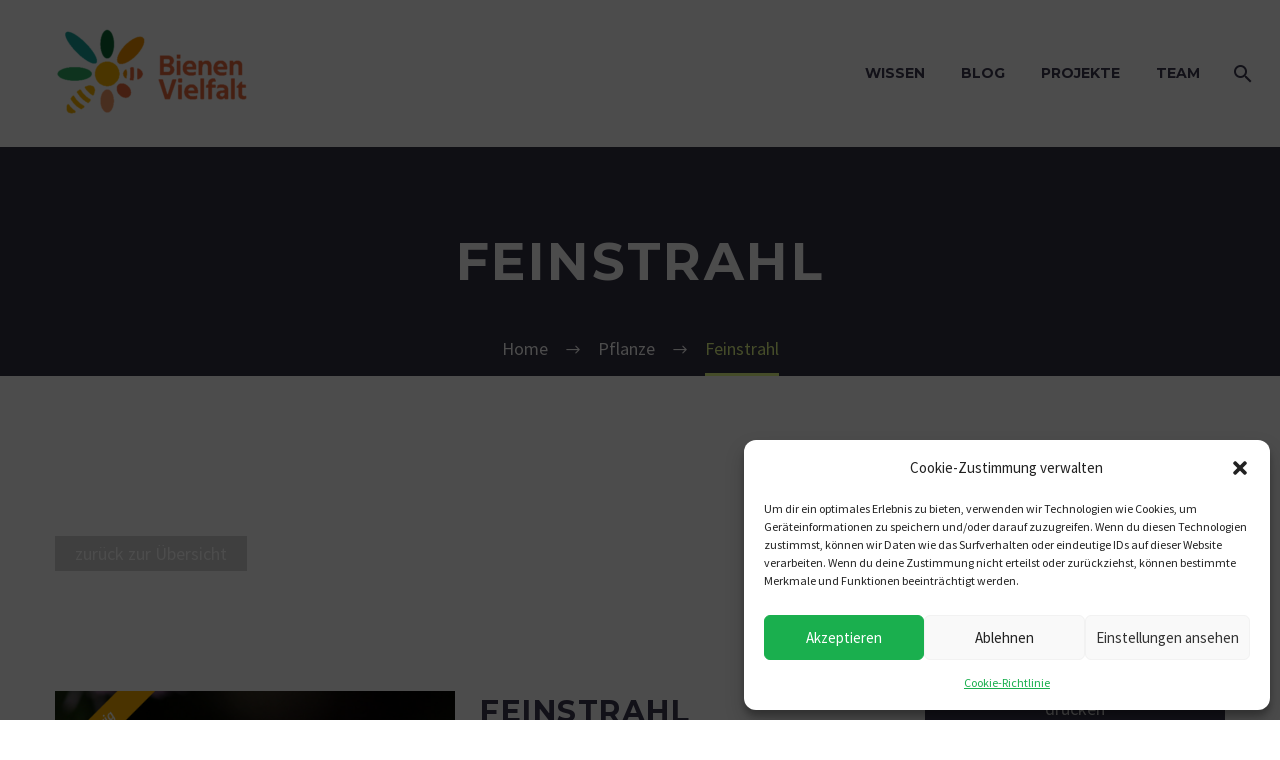

--- FILE ---
content_type: text/html; charset=UTF-8
request_url: https://www.bienenvielfalt.at/pflanze/feinstrahl/
body_size: 19190
content:
<!DOCTYPE html>
<!--[if IE 7]>
<html class="ie ie7" dir="ltr" lang="de" prefix="og: https://ogp.me/ns#" xmlns:og="https://ogp.me/ns#" xmlns:fb="https://ogp.me/ns/fb#">
<![endif]-->
<!--[if IE 8]>
<html class="ie ie8" dir="ltr" lang="de" prefix="og: https://ogp.me/ns#" xmlns:og="https://ogp.me/ns#" xmlns:fb="https://ogp.me/ns/fb#">
<![endif]-->
<!--[if !(IE 7) | !(IE 8) ]><!-->
<html dir="ltr" lang="de" prefix="og: https://ogp.me/ns#" xmlns:og="https://ogp.me/ns#" xmlns:fb="https://ogp.me/ns/fb#">
<!--<![endif]-->
<head>
	<meta charset="UTF-8">
	<meta name="viewport" content="width=device-width, initial-scale=1.0" />
	<link rel="profile" href="https://gmpg.org/xfn/11">
	<link rel="pingback" href="https://www.bienenvielfalt.at/xmlrpc.php">
	<title>Feinstrahl - Arbeitsgemeinschaft BienenVielfalt</title>
	<style>img:is([sizes="auto" i], [sizes^="auto," i]) { contain-intrinsic-size: 3000px 1500px }</style>
	
		<!-- All in One SEO 4.7.6 - aioseo.com -->
	<meta name="description" content="Humus- und nährstoffreicher, mäßig feuchter Boden." />
	<meta name="robots" content="max-image-preview:large" />
	<link rel="canonical" href="https://www.bienenvielfalt.at/pflanze/feinstrahl/" />
	<meta name="generator" content="All in One SEO (AIOSEO) 4.7.6" />
		<meta property="og:locale" content="de_DE" />
		<meta property="og:site_name" content="Arbeitsgemeinschaft BienenVielfalt - der Biene Österreich" />
		<meta property="og:type" content="article" />
		<meta property="og:title" content="Feinstrahl - Arbeitsgemeinschaft BienenVielfalt" />
		<meta property="og:description" content="Humus- und nährstoffreicher, mäßig feuchter Boden." />
		<meta property="og:url" content="https://www.bienenvielfalt.at/pflanze/feinstrahl/" />
		<meta property="article:published_time" content="2022-07-01T11:58:37+00:00" />
		<meta property="article:modified_time" content="2022-09-11T17:47:31+00:00" />
		<meta name="twitter:card" content="summary" />
		<meta name="twitter:title" content="Feinstrahl - Arbeitsgemeinschaft BienenVielfalt" />
		<meta name="twitter:description" content="Humus- und nährstoffreicher, mäßig feuchter Boden." />
		<script type="application/ld+json" class="aioseo-schema">
			{"@context":"https:\/\/schema.org","@graph":[{"@type":"BreadcrumbList","@id":"https:\/\/www.bienenvielfalt.at\/pflanze\/feinstrahl\/#breadcrumblist","itemListElement":[{"@type":"ListItem","@id":"https:\/\/www.bienenvielfalt.at\/#listItem","position":1,"name":"Zu Hause","item":"https:\/\/www.bienenvielfalt.at\/","nextItem":{"@type":"ListItem","@id":"https:\/\/www.bienenvielfalt.at\/pflanze\/feinstrahl\/#listItem","name":"Feinstrahl"}},{"@type":"ListItem","@id":"https:\/\/www.bienenvielfalt.at\/pflanze\/feinstrahl\/#listItem","position":2,"name":"Feinstrahl","previousItem":{"@type":"ListItem","@id":"https:\/\/www.bienenvielfalt.at\/#listItem","name":"Zu Hause"}}]},{"@type":"Organization","@id":"https:\/\/www.bienenvielfalt.at\/#organization","name":"\u00d6EIB ARGE Wildbienen","description":"der Biene \u00d6sterreich","url":"https:\/\/www.bienenvielfalt.at\/"},{"@type":"WebPage","@id":"https:\/\/www.bienenvielfalt.at\/pflanze\/feinstrahl\/#webpage","url":"https:\/\/www.bienenvielfalt.at\/pflanze\/feinstrahl\/","name":"Feinstrahl - Arbeitsgemeinschaft BienenVielfalt","description":"Humus- und n\u00e4hrstoffreicher, m\u00e4\u00dfig feuchter Boden.","inLanguage":"de-DE","isPartOf":{"@id":"https:\/\/www.bienenvielfalt.at\/#website"},"breadcrumb":{"@id":"https:\/\/www.bienenvielfalt.at\/pflanze\/feinstrahl\/#breadcrumblist"},"image":{"@type":"ImageObject","url":"https:\/\/www.bienenvielfalt.at\/wp-content\/uploads\/2022\/07\/Erigeron_annuus_FEINSTRAHL.jpg","@id":"https:\/\/www.bienenvielfalt.at\/pflanze\/feinstrahl\/#mainImage","width":1200,"height":1200},"primaryImageOfPage":{"@id":"https:\/\/www.bienenvielfalt.at\/pflanze\/feinstrahl\/#mainImage"},"datePublished":"2022-07-01T11:58:37+02:00","dateModified":"2022-09-11T19:47:31+02:00"},{"@type":"WebSite","@id":"https:\/\/www.bienenvielfalt.at\/#website","url":"https:\/\/www.bienenvielfalt.at\/","name":"Arbeitsgemeinschaft BienenVielfalt","description":"der Biene \u00d6sterreich","inLanguage":"de-DE","publisher":{"@id":"https:\/\/www.bienenvielfalt.at\/#organization"}}]}
		</script>
		<!-- All in One SEO -->

<link rel='dns-prefetch' href='//fonts.googleapis.com' />
<link rel="alternate" type="application/rss+xml" title="Arbeitsgemeinschaft BienenVielfalt &raquo; Feed" href="https://www.bienenvielfalt.at/feed/" />
<link rel="alternate" type="application/rss+xml" title="Arbeitsgemeinschaft BienenVielfalt &raquo; Kommentar-Feed" href="https://www.bienenvielfalt.at/comments/feed/" />
<script type="text/javascript">
/* <![CDATA[ */
window._wpemojiSettings = {"baseUrl":"https:\/\/s.w.org\/images\/core\/emoji\/16.0.1\/72x72\/","ext":".png","svgUrl":"https:\/\/s.w.org\/images\/core\/emoji\/16.0.1\/svg\/","svgExt":".svg","source":{"concatemoji":"https:\/\/www.bienenvielfalt.at\/wp-includes\/js\/wp-emoji-release.min.js?ver=6.8.3"}};
/*! This file is auto-generated */
!function(s,n){var o,i,e;function c(e){try{var t={supportTests:e,timestamp:(new Date).valueOf()};sessionStorage.setItem(o,JSON.stringify(t))}catch(e){}}function p(e,t,n){e.clearRect(0,0,e.canvas.width,e.canvas.height),e.fillText(t,0,0);var t=new Uint32Array(e.getImageData(0,0,e.canvas.width,e.canvas.height).data),a=(e.clearRect(0,0,e.canvas.width,e.canvas.height),e.fillText(n,0,0),new Uint32Array(e.getImageData(0,0,e.canvas.width,e.canvas.height).data));return t.every(function(e,t){return e===a[t]})}function u(e,t){e.clearRect(0,0,e.canvas.width,e.canvas.height),e.fillText(t,0,0);for(var n=e.getImageData(16,16,1,1),a=0;a<n.data.length;a++)if(0!==n.data[a])return!1;return!0}function f(e,t,n,a){switch(t){case"flag":return n(e,"\ud83c\udff3\ufe0f\u200d\u26a7\ufe0f","\ud83c\udff3\ufe0f\u200b\u26a7\ufe0f")?!1:!n(e,"\ud83c\udde8\ud83c\uddf6","\ud83c\udde8\u200b\ud83c\uddf6")&&!n(e,"\ud83c\udff4\udb40\udc67\udb40\udc62\udb40\udc65\udb40\udc6e\udb40\udc67\udb40\udc7f","\ud83c\udff4\u200b\udb40\udc67\u200b\udb40\udc62\u200b\udb40\udc65\u200b\udb40\udc6e\u200b\udb40\udc67\u200b\udb40\udc7f");case"emoji":return!a(e,"\ud83e\udedf")}return!1}function g(e,t,n,a){var r="undefined"!=typeof WorkerGlobalScope&&self instanceof WorkerGlobalScope?new OffscreenCanvas(300,150):s.createElement("canvas"),o=r.getContext("2d",{willReadFrequently:!0}),i=(o.textBaseline="top",o.font="600 32px Arial",{});return e.forEach(function(e){i[e]=t(o,e,n,a)}),i}function t(e){var t=s.createElement("script");t.src=e,t.defer=!0,s.head.appendChild(t)}"undefined"!=typeof Promise&&(o="wpEmojiSettingsSupports",i=["flag","emoji"],n.supports={everything:!0,everythingExceptFlag:!0},e=new Promise(function(e){s.addEventListener("DOMContentLoaded",e,{once:!0})}),new Promise(function(t){var n=function(){try{var e=JSON.parse(sessionStorage.getItem(o));if("object"==typeof e&&"number"==typeof e.timestamp&&(new Date).valueOf()<e.timestamp+604800&&"object"==typeof e.supportTests)return e.supportTests}catch(e){}return null}();if(!n){if("undefined"!=typeof Worker&&"undefined"!=typeof OffscreenCanvas&&"undefined"!=typeof URL&&URL.createObjectURL&&"undefined"!=typeof Blob)try{var e="postMessage("+g.toString()+"("+[JSON.stringify(i),f.toString(),p.toString(),u.toString()].join(",")+"));",a=new Blob([e],{type:"text/javascript"}),r=new Worker(URL.createObjectURL(a),{name:"wpTestEmojiSupports"});return void(r.onmessage=function(e){c(n=e.data),r.terminate(),t(n)})}catch(e){}c(n=g(i,f,p,u))}t(n)}).then(function(e){for(var t in e)n.supports[t]=e[t],n.supports.everything=n.supports.everything&&n.supports[t],"flag"!==t&&(n.supports.everythingExceptFlag=n.supports.everythingExceptFlag&&n.supports[t]);n.supports.everythingExceptFlag=n.supports.everythingExceptFlag&&!n.supports.flag,n.DOMReady=!1,n.readyCallback=function(){n.DOMReady=!0}}).then(function(){return e}).then(function(){var e;n.supports.everything||(n.readyCallback(),(e=n.source||{}).concatemoji?t(e.concatemoji):e.wpemoji&&e.twemoji&&(t(e.twemoji),t(e.wpemoji)))}))}((window,document),window._wpemojiSettings);
/* ]]> */
</script>
<link rel='stylesheet' id='layerslider-css' href='https://www.bienenvielfalt.at/wp-content/plugins/LayerSlider/assets/static/layerslider/css/layerslider.css?ver=7.14.0' type='text/css' media='all' />
<link rel='stylesheet' id='thegem-preloader-css' href='https://www.bienenvielfalt.at/wp-content/themes/thegem/css/thegem-preloader.css?ver=5.9.9.3' type='text/css' media='all' />
<style id='thegem-preloader-inline-css' type='text/css'>

		body:not(.compose-mode) .gem-icon-style-gradient span,
		body:not(.compose-mode) .gem-icon .gem-icon-half-1,
		body:not(.compose-mode) .gem-icon .gem-icon-half-2 {
			opacity: 0 !important;
			}
</style>
<link rel='stylesheet' id='thegem-reset-css' href='https://www.bienenvielfalt.at/wp-content/themes/thegem/css/thegem-reset.css?ver=5.9.9.3' type='text/css' media='all' />
<link rel='stylesheet' id='thegem-grid-css' href='https://www.bienenvielfalt.at/wp-content/themes/thegem/css/thegem-grid.css?ver=5.9.9.3' type='text/css' media='all' />
<link rel='stylesheet' id='thegem-header-css' href='https://www.bienenvielfalt.at/wp-content/themes/thegem/css/thegem-header.css?ver=5.9.9.3' type='text/css' media='all' />
<link rel='stylesheet' id='thegem-style-css' href='https://www.bienenvielfalt.at/wp-content/themes/thegem/style.css?ver=6.8.3' type='text/css' media='all' />
<link rel='stylesheet' id='thegem-widgets-css' href='https://www.bienenvielfalt.at/wp-content/themes/thegem/css/thegem-widgets.css?ver=5.9.9.3' type='text/css' media='all' />
<link rel='stylesheet' id='thegem-new-css-css' href='https://www.bienenvielfalt.at/wp-content/themes/thegem/css/thegem-new-css.css?ver=5.9.9.3' type='text/css' media='all' />
<link rel='stylesheet' id='perevazka-css-css-css' href='https://www.bienenvielfalt.at/wp-content/themes/thegem/css/thegem-perevazka-css.css?ver=5.9.9.3' type='text/css' media='all' />
<link rel='stylesheet' id='thegem-google-fonts-css' href='//fonts.googleapis.com/css?family=Montserrat%3A100%2C200%2C300%2C400%2C500%2C600%2C700%2C800%2C900%2C100italic%2C200italic%2C300italic%2C400italic%2C500italic%2C600italic%2C700italic%2C800italic%2C900italic%7CSource+Sans+Pro%3A200%2C200italic%2C300%2C300italic%2C400%2C400italic%2C600%2C600italic%2C700%2C700italic%2C900%2C900italic&#038;subset=cyrillic%2Ccyrillic-ext%2Clatin%2Clatin-ext%2Cvietnamese%2Cgreek%2Cgreek-ext&#038;ver=6.8.3' type='text/css' media='all' />
<link rel='stylesheet' id='thegem-custom-css' href='https://www.bienenvielfalt.at/wp-content/themes/thegem/css/custom-ySBpuVOy.css?ver=5.9.9.3' type='text/css' media='all' />
<style id='thegem-custom-inline-css' type='text/css'>
.vc_custom_1585903600772{margin-bottom: 0px !important;padding-top: 140px !important;padding-bottom: 115px !important;background-color: #171b2d !important;}
#page-title {background-color: #333144FF;padding-top: 80px;padding-bottom: 80px;}#page-title h1,#page-title .title-rich-content {color: #FFFFFFFF;}.page-title-excerpt {color: #FFFFFFFF;margin-top: 18px;}#page-title .page-title-title {margin-top: 0px;}#page-title .page-title-title .styled-subtitle.light,#page-title .page-title-excerpt .styled-subtitle.light{ font-family: var(--thegem-to-light-title-font-family); font-style: normal; font-weight: normal;}#page-title .page-title-title .title-main-menu,#page-title .page-title-excerpt .title-main-menu{ font-family: var(--thegem-to-menu-font-family); font-style: var(--thegem-to-menu-font-style); font-weight: var(--thegem-to-menu-font-weight); text-transform: var(--thegem-to-menu-text-transform); font-size: var(--thegem-to-menu-font-size); line-height: var(--thegem-to-menu-line-height); letter-spacing: var(--thegem-to-menu-letter-spacing, 0);}#page-title .page-title-title .title-main-menu.light,#page-title .page-title-excerpt .title-main-menu.light{ font-family: var(--thegem-to-light-title-font-family); font-style: normal; font-weight: normal;}#page-title .page-title-title .title-body,#page-title .page-title-excerpt .title-body{ font-family: var(--thegem-to-body-font-family); font-style: var(--thegem-to-body-font-style); font-weight: var(--thegem-to-body-font-weight); text-transform: var(--thegem-to-body-text-transform, none); font-size: var(--thegem-to-body-font-size); line-height: var(--thegem-to-body-line-height); letter-spacing: var(--thegem-to-body-letter-spacing);}#page-title .page-title-title .title-body.light,#page-title .page-title-excerpt .title-body.light{ font-family: var(--thegem-to-light-title-font-family); font-style: normal; font-weight: normal;}#page-title .page-title-title .title-tiny-body,#page-title .page-title-excerpt .title-tiny-body{ font-family: var(--thegem-to-body-tiny-font-family); font-style: var(--thegem-to-body-tiny-font-style); font-weight: var(--thegem-to-body-tiny-font-weight); text-transform: var(--thegem-to-body-tiny-text-transform, none); font-size: var(--thegem-to-body-tiny-font-size); line-height: var(--thegem-to-body-tiny-line-height); letter-spacing: var(--thegem-to-body-tiny-letter-spacing);}#page-title .page-title-title .title-tiny-body.light,#page-title .page-title-excerpt .title-tiny-body.light{ font-family: var(--thegem-to-light-title-font-family); font-style: normal; font-weight: normal;}.page-title-inner,body .breadcrumbs{padding-left: 0px;padding-right: 0px;}body .page-title-block .breadcrumbs-container{	text-align: center;}.page-breadcrumbs{	position: relative;	display: flex;	width: 100%;	align-items: center;	min-height: 70px;	z-index: 1;}.fullwidth-content > .page-breadcrumbs {	padding-left: 21px;	padding-right: 21px;}.page-breadcrumbs.page-breadcrumbs--left{	justify-content: flex-start;	text-align: left;}.page-breadcrumbs.page-breadcrumbs--center{	justify-content: center;	text-align: center;}.page-breadcrumbs.page-breadcrumbs--right{	justify-content: flex-end;	text-align: right;}.page-breadcrumbs ul{	display: flex;	flex-wrap: wrap;	padding: 0;	margin: 0;	list-style-type: none;}.page-breadcrumbs ul li{	position: relative;}.page-breadcrumbs ul li:not(:last-child){	padding-right: 20px;	margin-right: 5px;}.page-breadcrumbs ul li:not(:last-child):after{	font-family: 'thegem-icons';	content: '\e601';	position: absolute;	right: 0;	top: 50%;	transform: translateY(-50%);	line-height: 1;}.page-breadcrumbs ul li a,.page-breadcrumbs ul li:not(:last-child):after{	color: #99A9B5FF;}.page-breadcrumbs ul li{	color: #3C3950FF;}.page-breadcrumbs ul li a:hover{	color: #3C3950FF;}.block-content {padding-top: 160px;}.block-content:last-of-type {padding-bottom: 110px;}.gem-slideshow,.slideshow-preloader {}#top-area {	display: none;}@media (max-width: 991px) {#page-title {padding-top: 80px;padding-bottom: 80px;}.page-title-inner, body .breadcrumbs{padding-left: 0px;padding-right: 0px;}.page-title-excerpt {margin-top: 18px;}#page-title .page-title-title {margin-top: 0px;}.block-content {}.block-content:last-of-type {}#top-area {	display: block;}}@media (max-width: 767px) {#page-title {padding-top: 80px;padding-bottom: 80px;}.page-title-inner,body .breadcrumbs{padding-left: 0px;padding-right: 0px;}.page-title-excerpt {margin-top: 18px;}#page-title .page-title-title {margin-top: 0px;}.block-content {}.block-content:last-of-type {}#top-area {	display: none;}}
</style>
<link rel='stylesheet' id='js_composer_front-css' href='https://www.bienenvielfalt.at/wp-content/plugins/js_composer/assets/css/js_composer.min.css?ver=7.9' type='text/css' media='all' />
<link rel='stylesheet' id='thegem_js_composer_front-css' href='https://www.bienenvielfalt.at/wp-content/themes/thegem/css/thegem-js_composer_columns.css?ver=5.9.9.3' type='text/css' media='all' />
<link rel='stylesheet' id='thegem-additional-blog-1-css' href='https://www.bienenvielfalt.at/wp-content/themes/thegem/css/thegem-additional-blog-1.css?ver=5.9.9.3' type='text/css' media='all' />
<link rel='stylesheet' id='jquery-fancybox-css' href='https://www.bienenvielfalt.at/wp-content/themes/thegem/js/fancyBox/jquery.fancybox.min.css?ver=5.9.9.3' type='text/css' media='all' />
<link rel='stylesheet' id='thegem-vc_elements-css' href='https://www.bienenvielfalt.at/wp-content/themes/thegem/css/thegem-vc_elements.css?ver=5.9.9.3' type='text/css' media='all' />
<style id='wp-emoji-styles-inline-css' type='text/css'>

	img.wp-smiley, img.emoji {
		display: inline !important;
		border: none !important;
		box-shadow: none !important;
		height: 1em !important;
		width: 1em !important;
		margin: 0 0.07em !important;
		vertical-align: -0.1em !important;
		background: none !important;
		padding: 0 !important;
	}
</style>
<link rel='stylesheet' id='wp-block-library-css' href='https://www.bienenvielfalt.at/wp-includes/css/dist/block-library/style.min.css?ver=6.8.3' type='text/css' media='all' />
<style id='classic-theme-styles-inline-css' type='text/css'>
/*! This file is auto-generated */
.wp-block-button__link{color:#fff;background-color:#32373c;border-radius:9999px;box-shadow:none;text-decoration:none;padding:calc(.667em + 2px) calc(1.333em + 2px);font-size:1.125em}.wp-block-file__button{background:#32373c;color:#fff;text-decoration:none}
</style>
<style id='global-styles-inline-css' type='text/css'>
:root{--wp--preset--aspect-ratio--square: 1;--wp--preset--aspect-ratio--4-3: 4/3;--wp--preset--aspect-ratio--3-4: 3/4;--wp--preset--aspect-ratio--3-2: 3/2;--wp--preset--aspect-ratio--2-3: 2/3;--wp--preset--aspect-ratio--16-9: 16/9;--wp--preset--aspect-ratio--9-16: 9/16;--wp--preset--color--black: #000000;--wp--preset--color--cyan-bluish-gray: #abb8c3;--wp--preset--color--white: #ffffff;--wp--preset--color--pale-pink: #f78da7;--wp--preset--color--vivid-red: #cf2e2e;--wp--preset--color--luminous-vivid-orange: #ff6900;--wp--preset--color--luminous-vivid-amber: #fcb900;--wp--preset--color--light-green-cyan: #7bdcb5;--wp--preset--color--vivid-green-cyan: #00d084;--wp--preset--color--pale-cyan-blue: #8ed1fc;--wp--preset--color--vivid-cyan-blue: #0693e3;--wp--preset--color--vivid-purple: #9b51e0;--wp--preset--gradient--vivid-cyan-blue-to-vivid-purple: linear-gradient(135deg,rgba(6,147,227,1) 0%,rgb(155,81,224) 100%);--wp--preset--gradient--light-green-cyan-to-vivid-green-cyan: linear-gradient(135deg,rgb(122,220,180) 0%,rgb(0,208,130) 100%);--wp--preset--gradient--luminous-vivid-amber-to-luminous-vivid-orange: linear-gradient(135deg,rgba(252,185,0,1) 0%,rgba(255,105,0,1) 100%);--wp--preset--gradient--luminous-vivid-orange-to-vivid-red: linear-gradient(135deg,rgba(255,105,0,1) 0%,rgb(207,46,46) 100%);--wp--preset--gradient--very-light-gray-to-cyan-bluish-gray: linear-gradient(135deg,rgb(238,238,238) 0%,rgb(169,184,195) 100%);--wp--preset--gradient--cool-to-warm-spectrum: linear-gradient(135deg,rgb(74,234,220) 0%,rgb(151,120,209) 20%,rgb(207,42,186) 40%,rgb(238,44,130) 60%,rgb(251,105,98) 80%,rgb(254,248,76) 100%);--wp--preset--gradient--blush-light-purple: linear-gradient(135deg,rgb(255,206,236) 0%,rgb(152,150,240) 100%);--wp--preset--gradient--blush-bordeaux: linear-gradient(135deg,rgb(254,205,165) 0%,rgb(254,45,45) 50%,rgb(107,0,62) 100%);--wp--preset--gradient--luminous-dusk: linear-gradient(135deg,rgb(255,203,112) 0%,rgb(199,81,192) 50%,rgb(65,88,208) 100%);--wp--preset--gradient--pale-ocean: linear-gradient(135deg,rgb(255,245,203) 0%,rgb(182,227,212) 50%,rgb(51,167,181) 100%);--wp--preset--gradient--electric-grass: linear-gradient(135deg,rgb(202,248,128) 0%,rgb(113,206,126) 100%);--wp--preset--gradient--midnight: linear-gradient(135deg,rgb(2,3,129) 0%,rgb(40,116,252) 100%);--wp--preset--font-size--small: 13px;--wp--preset--font-size--medium: 20px;--wp--preset--font-size--large: 36px;--wp--preset--font-size--x-large: 42px;--wp--preset--spacing--20: 0.44rem;--wp--preset--spacing--30: 0.67rem;--wp--preset--spacing--40: 1rem;--wp--preset--spacing--50: 1.5rem;--wp--preset--spacing--60: 2.25rem;--wp--preset--spacing--70: 3.38rem;--wp--preset--spacing--80: 5.06rem;--wp--preset--shadow--natural: 6px 6px 9px rgba(0, 0, 0, 0.2);--wp--preset--shadow--deep: 12px 12px 50px rgba(0, 0, 0, 0.4);--wp--preset--shadow--sharp: 6px 6px 0px rgba(0, 0, 0, 0.2);--wp--preset--shadow--outlined: 6px 6px 0px -3px rgba(255, 255, 255, 1), 6px 6px rgba(0, 0, 0, 1);--wp--preset--shadow--crisp: 6px 6px 0px rgba(0, 0, 0, 1);}:where(.is-layout-flex){gap: 0.5em;}:where(.is-layout-grid){gap: 0.5em;}body .is-layout-flex{display: flex;}.is-layout-flex{flex-wrap: wrap;align-items: center;}.is-layout-flex > :is(*, div){margin: 0;}body .is-layout-grid{display: grid;}.is-layout-grid > :is(*, div){margin: 0;}:where(.wp-block-columns.is-layout-flex){gap: 2em;}:where(.wp-block-columns.is-layout-grid){gap: 2em;}:where(.wp-block-post-template.is-layout-flex){gap: 1.25em;}:where(.wp-block-post-template.is-layout-grid){gap: 1.25em;}.has-black-color{color: var(--wp--preset--color--black) !important;}.has-cyan-bluish-gray-color{color: var(--wp--preset--color--cyan-bluish-gray) !important;}.has-white-color{color: var(--wp--preset--color--white) !important;}.has-pale-pink-color{color: var(--wp--preset--color--pale-pink) !important;}.has-vivid-red-color{color: var(--wp--preset--color--vivid-red) !important;}.has-luminous-vivid-orange-color{color: var(--wp--preset--color--luminous-vivid-orange) !important;}.has-luminous-vivid-amber-color{color: var(--wp--preset--color--luminous-vivid-amber) !important;}.has-light-green-cyan-color{color: var(--wp--preset--color--light-green-cyan) !important;}.has-vivid-green-cyan-color{color: var(--wp--preset--color--vivid-green-cyan) !important;}.has-pale-cyan-blue-color{color: var(--wp--preset--color--pale-cyan-blue) !important;}.has-vivid-cyan-blue-color{color: var(--wp--preset--color--vivid-cyan-blue) !important;}.has-vivid-purple-color{color: var(--wp--preset--color--vivid-purple) !important;}.has-black-background-color{background-color: var(--wp--preset--color--black) !important;}.has-cyan-bluish-gray-background-color{background-color: var(--wp--preset--color--cyan-bluish-gray) !important;}.has-white-background-color{background-color: var(--wp--preset--color--white) !important;}.has-pale-pink-background-color{background-color: var(--wp--preset--color--pale-pink) !important;}.has-vivid-red-background-color{background-color: var(--wp--preset--color--vivid-red) !important;}.has-luminous-vivid-orange-background-color{background-color: var(--wp--preset--color--luminous-vivid-orange) !important;}.has-luminous-vivid-amber-background-color{background-color: var(--wp--preset--color--luminous-vivid-amber) !important;}.has-light-green-cyan-background-color{background-color: var(--wp--preset--color--light-green-cyan) !important;}.has-vivid-green-cyan-background-color{background-color: var(--wp--preset--color--vivid-green-cyan) !important;}.has-pale-cyan-blue-background-color{background-color: var(--wp--preset--color--pale-cyan-blue) !important;}.has-vivid-cyan-blue-background-color{background-color: var(--wp--preset--color--vivid-cyan-blue) !important;}.has-vivid-purple-background-color{background-color: var(--wp--preset--color--vivid-purple) !important;}.has-black-border-color{border-color: var(--wp--preset--color--black) !important;}.has-cyan-bluish-gray-border-color{border-color: var(--wp--preset--color--cyan-bluish-gray) !important;}.has-white-border-color{border-color: var(--wp--preset--color--white) !important;}.has-pale-pink-border-color{border-color: var(--wp--preset--color--pale-pink) !important;}.has-vivid-red-border-color{border-color: var(--wp--preset--color--vivid-red) !important;}.has-luminous-vivid-orange-border-color{border-color: var(--wp--preset--color--luminous-vivid-orange) !important;}.has-luminous-vivid-amber-border-color{border-color: var(--wp--preset--color--luminous-vivid-amber) !important;}.has-light-green-cyan-border-color{border-color: var(--wp--preset--color--light-green-cyan) !important;}.has-vivid-green-cyan-border-color{border-color: var(--wp--preset--color--vivid-green-cyan) !important;}.has-pale-cyan-blue-border-color{border-color: var(--wp--preset--color--pale-cyan-blue) !important;}.has-vivid-cyan-blue-border-color{border-color: var(--wp--preset--color--vivid-cyan-blue) !important;}.has-vivid-purple-border-color{border-color: var(--wp--preset--color--vivid-purple) !important;}.has-vivid-cyan-blue-to-vivid-purple-gradient-background{background: var(--wp--preset--gradient--vivid-cyan-blue-to-vivid-purple) !important;}.has-light-green-cyan-to-vivid-green-cyan-gradient-background{background: var(--wp--preset--gradient--light-green-cyan-to-vivid-green-cyan) !important;}.has-luminous-vivid-amber-to-luminous-vivid-orange-gradient-background{background: var(--wp--preset--gradient--luminous-vivid-amber-to-luminous-vivid-orange) !important;}.has-luminous-vivid-orange-to-vivid-red-gradient-background{background: var(--wp--preset--gradient--luminous-vivid-orange-to-vivid-red) !important;}.has-very-light-gray-to-cyan-bluish-gray-gradient-background{background: var(--wp--preset--gradient--very-light-gray-to-cyan-bluish-gray) !important;}.has-cool-to-warm-spectrum-gradient-background{background: var(--wp--preset--gradient--cool-to-warm-spectrum) !important;}.has-blush-light-purple-gradient-background{background: var(--wp--preset--gradient--blush-light-purple) !important;}.has-blush-bordeaux-gradient-background{background: var(--wp--preset--gradient--blush-bordeaux) !important;}.has-luminous-dusk-gradient-background{background: var(--wp--preset--gradient--luminous-dusk) !important;}.has-pale-ocean-gradient-background{background: var(--wp--preset--gradient--pale-ocean) !important;}.has-electric-grass-gradient-background{background: var(--wp--preset--gradient--electric-grass) !important;}.has-midnight-gradient-background{background: var(--wp--preset--gradient--midnight) !important;}.has-small-font-size{font-size: var(--wp--preset--font-size--small) !important;}.has-medium-font-size{font-size: var(--wp--preset--font-size--medium) !important;}.has-large-font-size{font-size: var(--wp--preset--font-size--large) !important;}.has-x-large-font-size{font-size: var(--wp--preset--font-size--x-large) !important;}
:where(.wp-block-post-template.is-layout-flex){gap: 1.25em;}:where(.wp-block-post-template.is-layout-grid){gap: 1.25em;}
:where(.wp-block-columns.is-layout-flex){gap: 2em;}:where(.wp-block-columns.is-layout-grid){gap: 2em;}
:root :where(.wp-block-pullquote){font-size: 1.5em;line-height: 1.6;}
</style>
<link rel='stylesheet' id='bienenarten_filter_style-css' href='https://www.bienenvielfalt.at/wp-content/plugins/bienenarten-filter/style.css?ver=6.8.3' type='text/css' media='all' />
<link rel='stylesheet' id='contact-form-7-css' href='https://www.bienenvielfalt.at/wp-content/plugins/contact-form-7/includes/css/styles.css?ver=6.0.1' type='text/css' media='all' />
<link rel='stylesheet' id='cpt_filter_style-css' href='https://www.bienenvielfalt.at/wp-content/plugins/cpt-filter/style.css?ver=6.8.3' type='text/css' media='all' />
<link rel='stylesheet' id='ideen_board_style-css' href='https://www.bienenvielfalt.at/wp-content/plugins/ideen-board/style.css?ver=6.8.3' type='text/css' media='all' />
<link rel='stylesheet' id='quiz-maker-css' href='https://www.bienenvielfalt.at/wp-content/plugins/quiz-maker/public/css/quiz-maker-public.css?ver=8.7.6' type='text/css' media='all' />
<link rel='stylesheet' id='cmplz-general-css' href='https://www.bienenvielfalt.at/wp-content/plugins/complianz-gdpr/assets/css/cookieblocker.min.css?ver=1733315111' type='text/css' media='all' />
<link rel='stylesheet' id='extendify-utility-styles-css' href='https://www.bienenvielfalt.at/wp-content/plugins/extendify/public/build/utility-minimum.css?ver=6.8.3' type='text/css' media='all' />
<link rel='stylesheet' id='wpps-fonts-css' href='https://www.bienenvielfalt.at/wp-content/plugins/wp-edit-password-protected/assets/css/wpps-fonts.css?ver=1.2.9' type='text/css' media='all' />
<link rel='stylesheet' id='wppps-style-css' href='https://www.bienenvielfalt.at/wp-content/plugins/wp-edit-password-protected/assets/css/wppps-style.css?ver=1.2.9' type='text/css' media='all' />
<style id='block-visibility-screen-size-styles-inline-css' type='text/css'>
/* Large screens (desktops, 992px and up) */
@media ( min-width: 992px ) {
	.block-visibility-hide-large-screen {
		display: none !important;
	}
}

/* Medium screens (tablets, between 768px and 992px) */
@media ( min-width: 768px ) and ( max-width: 991.98px ) {
	.block-visibility-hide-medium-screen {
		display: none !important;
	}
}

/* Small screens (mobile devices, less than 768px) */
@media ( max-width: 767.98px ) {
	.block-visibility-hide-small-screen {
		display: none !important;
	}
}
</style>
<script type="text/javascript">function fullHeightRow() {
			var fullHeight,
				offsetTop,
				element = document.getElementsByClassName('vc_row-o-full-height')[0];
			if (element) {
				fullHeight = window.innerHeight;
				offsetTop = window.pageYOffset + element.getBoundingClientRect().top;
				if (offsetTop < fullHeight) {
					fullHeight = 100 - offsetTop / (fullHeight / 100);
					element.style.minHeight = fullHeight + 'vh'
				}
			}
		}</script><!--[if lt IE 9]>
<script type="text/javascript" src="https://www.bienenvielfalt.at/wp-content/themes/thegem/js/html5.js?ver=5.9.9.3" id="html5-js"></script>
<![endif]-->
<script type="text/javascript" src="https://www.bienenvielfalt.at/wp-includes/js/jquery/jquery.min.js?ver=3.7.1" id="jquery-core-js"></script>
<script type="text/javascript" src="https://www.bienenvielfalt.at/wp-includes/js/jquery/jquery-migrate.min.js?ver=3.4.1" id="jquery-migrate-js"></script>
<script type="text/javascript" src="https://www.bienenvielfalt.at/wp-content/plugins/bienenarten-filter/script.js?ver=6.8.3" id="bienenarten_filter_script-js"></script>
<script type="text/javascript" src="https://www.bienenvielfalt.at/wp-content/plugins/cpt-filter/script.js?ver=6.8.3" id="cpt_filter_script-js"></script>
<script type="text/javascript" src="https://www.bienenvielfalt.at/wp-content/plugins/ideen-board/script.js?ver=6.8.3" id="ideen_board_script-js"></script>
<script type="text/javascript" src="https://www.bienenvielfalt.at/wp-content/plugins/ideen-board/masonry.min.js?ver=6.8.3" id="ideen_board_masonry-js"></script>
<script></script><meta name="generator" content="Powered by LayerSlider 7.14.0 - Build Heros, Sliders, and Popups. Create Animations and Beautiful, Rich Web Content as Easy as Never Before on WordPress." />
<!-- LayerSlider updates and docs at: https://layerslider.com -->
<link rel="https://api.w.org/" href="https://www.bienenvielfalt.at/wp-json/" /><link rel="alternate" title="JSON" type="application/json" href="https://www.bienenvielfalt.at/wp-json/wp/v2/pflanze/29036" /><link rel="EditURI" type="application/rsd+xml" title="RSD" href="https://www.bienenvielfalt.at/xmlrpc.php?rsd" />
<meta name="generator" content="WordPress 6.8.3" />
<link rel='shortlink' href='https://www.bienenvielfalt.at/?p=29036' />
<link rel="alternate" title="oEmbed (JSON)" type="application/json+oembed" href="https://www.bienenvielfalt.at/wp-json/oembed/1.0/embed?url=https%3A%2F%2Fwww.bienenvielfalt.at%2Fpflanze%2Ffeinstrahl%2F" />
<link rel="alternate" title="oEmbed (XML)" type="text/xml+oembed" href="https://www.bienenvielfalt.at/wp-json/oembed/1.0/embed?url=https%3A%2F%2Fwww.bienenvielfalt.at%2Fpflanze%2Ffeinstrahl%2F&#038;format=xml" />
<meta name="generator" content="Redux 4.5.1" />			<style>.cmplz-hidden {
					display: none !important;
				}</style><style type="text/css">.recentcomments a{display:inline !important;padding:0 !important;margin:0 !important;}</style><meta name="generator" content="Powered by WPBakery Page Builder - drag and drop page builder for WordPress."/>
<link rel="icon" href="https://www.bienenvielfalt.at/wp-content/uploads/2022/09/cropped-android-chrome-512x512-1-32x32.png" sizes="32x32" />
<link rel="icon" href="https://www.bienenvielfalt.at/wp-content/uploads/2022/09/cropped-android-chrome-512x512-1-192x192.png" sizes="192x192" />
<link rel="apple-touch-icon" href="https://www.bienenvielfalt.at/wp-content/uploads/2022/09/cropped-android-chrome-512x512-1-180x180.png" />
<meta name="msapplication-TileImage" content="https://www.bienenvielfalt.at/wp-content/uploads/2022/09/cropped-android-chrome-512x512-1-270x270.png" />
<script>if(document.querySelector('[data-type="vc_custom-css"]')) {document.head.appendChild(document.querySelector('[data-type="vc_custom-css"]'));}</script><style id="kirki-inline-styles"></style><noscript><style> .wpb_animate_when_almost_visible { opacity: 1; }</style></noscript>
<style id="wpforms-css-vars-root">
				:root {
					--wpforms-field-border-radius: 3px;
--wpforms-field-border-style: solid;
--wpforms-field-border-size: 1px;
--wpforms-field-background-color: #ffffff;
--wpforms-field-border-color: rgba( 0, 0, 0, 0.25 );
--wpforms-field-border-color-spare: rgba( 0, 0, 0, 0.25 );
--wpforms-field-text-color: rgba( 0, 0, 0, 0.7 );
--wpforms-field-menu-color: #ffffff;
--wpforms-label-color: rgba( 0, 0, 0, 0.85 );
--wpforms-label-sublabel-color: rgba( 0, 0, 0, 0.55 );
--wpforms-label-error-color: #d63637;
--wpforms-button-border-radius: 3px;
--wpforms-button-border-style: none;
--wpforms-button-border-size: 1px;
--wpforms-button-background-color: #066aab;
--wpforms-button-border-color: #066aab;
--wpforms-button-text-color: #ffffff;
--wpforms-page-break-color: #066aab;
--wpforms-background-image: none;
--wpforms-background-position: center center;
--wpforms-background-repeat: no-repeat;
--wpforms-background-size: cover;
--wpforms-background-width: 100px;
--wpforms-background-height: 100px;
--wpforms-background-color: rgba( 0, 0, 0, 0 );
--wpforms-background-url: none;
--wpforms-container-padding: 0px;
--wpforms-container-border-style: none;
--wpforms-container-border-width: 1px;
--wpforms-container-border-color: #000000;
--wpforms-container-border-radius: 3px;
--wpforms-field-size-input-height: 43px;
--wpforms-field-size-input-spacing: 15px;
--wpforms-field-size-font-size: 16px;
--wpforms-field-size-line-height: 19px;
--wpforms-field-size-padding-h: 14px;
--wpforms-field-size-checkbox-size: 16px;
--wpforms-field-size-sublabel-spacing: 5px;
--wpforms-field-size-icon-size: 1;
--wpforms-label-size-font-size: 16px;
--wpforms-label-size-line-height: 19px;
--wpforms-label-size-sublabel-font-size: 14px;
--wpforms-label-size-sublabel-line-height: 17px;
--wpforms-button-size-font-size: 17px;
--wpforms-button-size-height: 41px;
--wpforms-button-size-padding-h: 15px;
--wpforms-button-size-margin-top: 10px;
--wpforms-container-shadow-size-box-shadow: none;

				}
			</style>	</head>


<body data-cmplz=1 class="wp-singular pflanze-template-default single single-pflanze postid-29036 wp-theme-thegem non-logged-in fullscreen-search wpb-js-composer js-comp-ver-7.9 vc_responsive">

	<script type="text/javascript">
		var gemSettings = {"isTouch":"","forcedLasyDisabled":"","tabletPortrait":"1","tabletLandscape":"","topAreaMobileDisable":"","parallaxDisabled":"","fillTopArea":"","themePath":"https:\/\/www.bienenvielfalt.at\/wp-content\/themes\/thegem","rootUrl":"https:\/\/www.bienenvielfalt.at","mobileEffectsEnabled":"","isRTL":""};
		(function() {
    function isTouchDevice() {
        return (('ontouchstart' in window) ||
            (navigator.MaxTouchPoints > 0) ||
            (navigator.msMaxTouchPoints > 0));
    }

    window.gemSettings.isTouch = isTouchDevice();

    function userAgentDetection() {
        var ua = navigator.userAgent.toLowerCase(),
        platform = navigator.platform.toLowerCase(),
        UA = ua.match(/(opera|ie|firefox|chrome|version)[\s\/:]([\w\d\.]+)?.*?(safari|version[\s\/:]([\w\d\.]+)|$)/) || [null, 'unknown', 0],
        mode = UA[1] == 'ie' && document.documentMode;

        window.gemBrowser = {
            name: (UA[1] == 'version') ? UA[3] : UA[1],
            version: UA[2],
            platform: {
                name: ua.match(/ip(?:ad|od|hone)/) ? 'ios' : (ua.match(/(?:webos|android)/) || platform.match(/mac|win|linux/) || ['other'])[0]
                }
        };
            }

    window.updateGemClientSize = function() {
        if (window.gemOptions == null || window.gemOptions == undefined) {
            window.gemOptions = {
                first: false,
                clientWidth: 0,
                clientHeight: 0,
                innerWidth: -1
            };
        }

        window.gemOptions.clientWidth = window.innerWidth || document.documentElement.clientWidth;
        if (document.body != null && !window.gemOptions.clientWidth) {
            window.gemOptions.clientWidth = document.body.clientWidth;
        }

        window.gemOptions.clientHeight = window.innerHeight || document.documentElement.clientHeight;
        if (document.body != null && !window.gemOptions.clientHeight) {
            window.gemOptions.clientHeight = document.body.clientHeight;
        }
    };

    window.updateGemInnerSize = function(width) {
        window.gemOptions.innerWidth = width != undefined ? width : (document.body != null ? document.body.clientWidth : 0);
    };

    userAgentDetection();
    window.updateGemClientSize(true);

    window.gemSettings.lasyDisabled = window.gemSettings.forcedLasyDisabled || (!window.gemSettings.mobileEffectsEnabled && (window.gemSettings.isTouch || window.gemOptions.clientWidth <= 800));
})();
		(function() {
    if (window.gemBrowser.name == 'safari') {
        try {
            var safariVersion = parseInt(window.gemBrowser.version);
        } catch(e) {
            var safariVersion = 0;
        }
        if (safariVersion >= 9) {
            window.gemSettings.parallaxDisabled = true;
            window.gemSettings.fillTopArea = true;
        }
    }
})();
		(function() {
    var fullwithData = {
        page: null,
        pageWidth: 0,
        pageOffset: {},
        fixVcRow: true,
        pagePaddingLeft: 0
    };

    function updateFullwidthData() {
        fullwithData.pageOffset = fullwithData.page.getBoundingClientRect();
        fullwithData.pageWidth = parseFloat(fullwithData.pageOffset.width);
        fullwithData.pagePaddingLeft = 0;

        if (fullwithData.page.className.indexOf('vertical-header') != -1) {
            fullwithData.pagePaddingLeft = 45;
            if (fullwithData.pageWidth >= 1600) {
                fullwithData.pagePaddingLeft = 360;
            }
            if (fullwithData.pageWidth < 980) {
                fullwithData.pagePaddingLeft = 0;
            }
        }
    }

    function gem_fix_fullwidth_position(element) {
        if (element == null) {
            return false;
        }

        if (fullwithData.page == null) {
            fullwithData.page = document.getElementById('page');
            updateFullwidthData();
        }

        /*if (fullwithData.pageWidth < 1170) {
            return false;
        }*/

        if (!fullwithData.fixVcRow) {
            return false;
        }

        if (element.previousElementSibling != null && element.previousElementSibling != undefined && element.previousElementSibling.className.indexOf('fullwidth-block') == -1) {
            var elementParentViewportOffset = element.previousElementSibling.getBoundingClientRect();
        } else {
            var elementParentViewportOffset = element.parentNode.getBoundingClientRect();
        }

        /*if (elementParentViewportOffset.top > window.gemOptions.clientHeight) {
            fullwithData.fixVcRow = false;
            return false;
        }*/

        if (element.className.indexOf('vc_row') != -1) {
            var elementMarginLeft = -21;
            var elementMarginRight = -21;
        } else {
            var elementMarginLeft = 0;
            var elementMarginRight = 0;
        }

        var offset = parseInt(fullwithData.pageOffset.left + 0.5) - parseInt((elementParentViewportOffset.left < 0 ? 0 : elementParentViewportOffset.left) + 0.5) - elementMarginLeft + fullwithData.pagePaddingLeft;
        var offsetKey = window.gemSettings.isRTL ? 'right' : 'left';

        element.style.position = 'relative';
        element.style[offsetKey] = offset + 'px';
        element.style.width = fullwithData.pageWidth - fullwithData.pagePaddingLeft + 'px';

        if (element.className.indexOf('vc_row') == -1) {
            element.setAttribute('data-fullwidth-updated', 1);
        }

        if (element.className.indexOf('vc_row') != -1 && element.className.indexOf('vc_section') == -1 && !element.hasAttribute('data-vc-stretch-content')) {
            var el_full = element.parentNode.querySelector('.vc_row-full-width-before');
            var padding = -1 * offset;
            0 > padding && (padding = 0);
            var paddingRight = fullwithData.pageWidth - padding - el_full.offsetWidth + elementMarginLeft + elementMarginRight;
            0 > paddingRight && (paddingRight = 0);
            element.style.paddingLeft = padding + 'px';
            element.style.paddingRight = paddingRight + 'px';
        }
    }

    window.gem_fix_fullwidth_position = gem_fix_fullwidth_position;

    document.addEventListener('DOMContentLoaded', function() {
        var classes = [];

        if (window.gemSettings.isTouch) {
            document.body.classList.add('thegem-touch');
        }

        if (window.gemSettings.lasyDisabled && !window.gemSettings.forcedLasyDisabled) {
            document.body.classList.add('thegem-effects-disabled');
        }
    });

    if (window.gemSettings.parallaxDisabled) {
        var head  = document.getElementsByTagName('head')[0],
            link  = document.createElement('style');
        link.rel  = 'stylesheet';
        link.type = 'text/css';
        link.innerHTML = ".fullwidth-block.fullwidth-block-parallax-fixed .fullwidth-block-background { background-attachment: scroll !important; }";
        head.appendChild(link);
    }
})();

(function() {
    setTimeout(function() {
        var preloader = document.getElementById('page-preloader');
        if (preloader != null && preloader != undefined) {
            preloader.className += ' preloader-loaded';
        }
    }, window.pagePreloaderHideTime || 1000);
})();
	</script>
	


<div id="page" class="layout-fullwidth header-style-3">

			<a href="#page" class="scroll-top-button">Scroll Top</a>
	
	
					<div class="top-area-background top-area-scroll-hide">
				<div id="top-area" class="top-area top-area-style-default top-area-alignment-left">
	<div class="container">
		<div class="top-area-items inline-inside">
													<div class="top-area-block top-area-menu">
											<nav id="top-area-menu">
							<ul id="top-area-navigation" class="nav-menu styled inline-inside"><li id="menu-item-28774" class="menu-item menu-item-type-custom menu-item-object-custom menu-item-28774"><a href="#">Home</a></li>
<li id="menu-item-28775" class="menu-item menu-item-type-custom menu-item-object-custom menu-item-28775"><a href="#">Contact Us</a></li>
<li id="menu-item-28776" class="menu-item menu-item-type-custom menu-item-object-custom menu-item-28776"><a href="#">Sign In</a></li>
<li id="menu-item-28777" class="menu-item menu-item-type-custom menu-item-object-custom menu-item-28777"><a href="#">Add More</a></li>
</ul>						</nav>
														</div>
					</div>
	</div>
</div>
			</div>
		
		<div id="site-header-wrapper"  class="  " >
			
			
			<header id="site-header" class="site-header animated-header mobile-menu-layout-default" role="banner">
								
				<div class="header-background">
					<div class="container container-fullwidth">
						<div class="header-main logo-position-left header-layout-default header-layout-fullwidth header-style-3">
																							<div class="site-title">
											<div class="site-logo" style="width:240px;">
			<a href="https://www.bienenvielfalt.at/" rel="home">
									<span class="logo"><img src="https://www.bienenvielfalt.at/wp-content/uploads/thegem-logos/logo_aceff1bb2a8caf90ef545b99721211d6_1x.png" srcset="https://www.bienenvielfalt.at/wp-content/uploads/thegem-logos/logo_aceff1bb2a8caf90ef545b99721211d6_1x.png 1x,https://www.bienenvielfalt.at/wp-content/uploads/thegem-logos/logo_aceff1bb2a8caf90ef545b99721211d6_2x.png 2x,https://www.bienenvielfalt.at/wp-content/uploads/thegem-logos/logo_aceff1bb2a8caf90ef545b99721211d6_3x.png 3x" alt="Arbeitsgemeinschaft BienenVielfalt" style="width:240px;" class="tgp-exclude default"/><img src="https://www.bienenvielfalt.at/wp-content/uploads/thegem-logos/logo_aceff1bb2a8caf90ef545b99721211d6_1x.png" srcset="https://www.bienenvielfalt.at/wp-content/uploads/thegem-logos/logo_aceff1bb2a8caf90ef545b99721211d6_1x.png 1x,https://www.bienenvielfalt.at/wp-content/uploads/thegem-logos/logo_aceff1bb2a8caf90ef545b99721211d6_2x.png 2x,https://www.bienenvielfalt.at/wp-content/uploads/thegem-logos/logo_aceff1bb2a8caf90ef545b99721211d6_3x.png 3x" alt="Arbeitsgemeinschaft BienenVielfalt" style="width:240px;" class="tgp-exclude small"/></span>
							</a>
		</div>
										</div>
																											<nav id="primary-navigation" class="site-navigation primary-navigation" role="navigation">
											<button class="menu-toggle dl-trigger">Primary Menu<span class="menu-line-1"></span><span class="menu-line-2"></span><span class="menu-line-3"></span></button>																							<ul id="primary-menu" class="nav-menu styled no-responsive dl-menu"><li id="menu-item-29801" class="menu-item menu-item-type-post_type menu-item-object-page menu-item-29801 megamenu-first-element mobile-clickable"><a href="https://www.bienenvielfalt.at/wissen/">WISSEN</a></li>
<li id="menu-item-29827" class="menu-item menu-item-type-post_type menu-item-object-page menu-item-29827 megamenu-template-enable megamenu-first-element mobile-clickable" data-template=""><a href="https://www.bienenvielfalt.at/blog/">BLOG</a></li>
<li id="menu-item-31214" class="menu-item menu-item-type-post_type menu-item-object-page menu-item-has-children menu-item-parent menu-item-31214 megamenu-first-element mobile-clickable"><a href="https://www.bienenvielfalt.at/projekte-der-ag-bienenvielfalt/">PROJEKTE</a><span class="menu-item-parent-toggle"></span>
<ul class="sub-menu styled dl-submenu">
	<li id="menu-item-31038" class="menu-item menu-item-type-post_type menu-item-object-page menu-item-31038 megamenu-first-element mobile-clickable"><a href="https://www.bienenvielfalt.at/bienenarten/">BIENENDATENBANK</a></li>
	<li id="menu-item-29605" class="menu-item menu-item-type-custom menu-item-object-custom menu-item-has-children menu-item-parent menu-item-29605 megamenu-first-element mobile-clickable"><a href="https://www.bienenvielfalt.at/pflanzen">PFLANZENDATENBANK</a><span class="menu-item-parent-toggle"></span>
	<ul class="sub-menu styled dl-submenu">
		<li id="menu-item-30220" class="menu-item menu-item-type-post_type menu-item-object-page menu-item-30220 megamenu-first-element mobile-clickable"><a href="https://www.bienenvielfalt.at/merkliste/">Merkliste</a></li>
		<li id="menu-item-30224" class="menu-item menu-item-type-post_type menu-item-object-page menu-item-30224 megamenu-first-element mobile-clickable"><a href="https://www.bienenvielfalt.at/a-z-liste/">A-Z Liste</a></li>
	</ul>
</li>
	<li id="menu-item-31215" class="menu-item menu-item-type-post_type menu-item-object-page menu-item-31215 megamenu-first-element mobile-clickable"><a href="https://www.bienenvielfalt.at/wimmelbild/">WIMMELBILD</a></li>
	<li id="menu-item-31037" class="menu-item menu-item-type-post_type menu-item-object-page menu-item-31037 megamenu-first-element mobile-clickable"><a href="https://www.bienenvielfalt.at/ideen-board/">IDEEN BOARD</a></li>
</ul>
</li>
<li id="menu-item-29633" class="menu-item menu-item-type-post_type menu-item-object-page menu-item-29633 megamenu-template-enable megamenu-first-element mobile-clickable" data-template=""><a href="https://www.bienenvielfalt.at/team/">TEAM</a></li>
<li class="menu-item menu-item-search menu-item-fullscreen-search"><a href="#"></a><div class="minisearch "><form role="search" id="searchform" class="sf" action="https://www.bienenvielfalt.at/" method="GET"><input id="searchform-input" class="sf-input" type="text" placeholder="Search..." name="s"><span class="sf-submit-icon"></span><input id="searchform-submit" class="sf-submit" type="submit" value="s"></form></div></li></ul>																																</nav>
																														</div>
					</div>
				</div>
			</header><!-- #site-header -->
								</div><!-- #site-header-wrapper -->
	
	
	<div id="main" class="site-main page__top-shadow visible">

<div id="main-content" class="main-content">

<div id="page-title" class="page-title-block page-title-alignment-center page-title-style-1 ">
						
						
						
						
						
						<div class="container"><div class="page-title-inner"><div class="page-title-title"><h1 style="color:#FFFFFFFF;">  Feinstrahl</h1></div></div></div>
						<div class="breadcrumbs-container"><div class="container"><div class="breadcrumbs"><span><a href="https://www.bienenvielfalt.at/" itemprop="url"><span itemprop="title">Home</span></a></span> <span class="divider"><span class="bc-devider"></span></span> <span><a href="https://www.bienenvielfalt.at/pflanze/" itemprop="url"><span itemprop="title">Pflanze</span></a></span> <span class="divider"><span class="bc-devider"></span></span> <span class="current">Feinstrahl</span></div><!-- .breadcrumbs --></div></div>
					</div>
<div class="block-content">
	<div class="container">
		<div class="panel row">

			<div class="panel-center col-xs-12">
				<article id="post-29036" class="post-29036 pflanze type-pflanze status-publish has-post-thumbnail">

					<div class="entry-content post-content">
						
						
							
						
						
<p>Humus- und nährstoffreicher, mäßig feuchter Boden. </p>

<button class="btn-back" onclick="history.back()">zurück zur Übersicht</button>

<div class="single-pflanze">

	<div class="left">
		<img width="400" height="300" src="https://www.bienenvielfalt.at/wp-content/uploads/2022/07/Erigeron_annuus_FEINSTRAHL-1024x1024.jpg" alt="Feinstrahl" />

											<img class="lebensform" src="https://www.bienenvielfalt.at/wp-content/plugins/cpt-filter/images/lebenszyklus/einj.png" />

		<span class="image-source"><p>Randy A. Nonenmacher (https://commons.wikimedia.org/wiki/File:Erigeron_annuus_2313.jpg), „Erigeron annuus 2313“, https://creativecommons.org/licenses/by-sa/3.0/legalcode</p>
</span>
	</div>

						<img class="lebensform print" src="https://www.bienenvielfalt.at/wp-content/plugins/cpt-filter/images/lebenszyklus/einj.png" />

	<div class="right">

		<div class="header-container">

			<div class="heading">
				<h3>Feinstrahl</h3>
				<i>Erigeron annuus</i>
			</div>

			<div class="actions">
				<button class="print" onclick="window.print();">drucken</button>
				<a target="_blank" href="https://commons.wikimedia.org/w/index.php?search=Erigeron+annuus&title=Special:MediaSearch&go=Go&type=image" rel="noopener">mehr Bilder</a>
				<button style="display: block;" class="btn-watchlist-add" data-url="https://www.bienenvielfalt.at/wp-json/cpt-filter/v1/watchlist/add?slug=feinstrahl">
                            zu meiner Merkliste hinzufügen
                        </button>
                        <button style="display: none;" class="btn-watchlist-remove" data-url="https://www.bienenvielfalt.at/wp-json/cpt-filter/v1/watchlist/remove?slug=feinstrahl">
                            von meiner Merkliste entfernen
                        </button>
			</div>

		</div>

		<div class="description"><!-- wp:paragraph -->
<p>Humus- und nährstoffreicher, mäßig feuchter Boden. </p>
<!-- /wp:paragraph --></div>

		<table>

			<tr>
				<th>Pflanzzeit</th>
				<td data-pod-field="pflanzzeit">
																<img height="35" src="https://www.bienenvielfalt.at/wp-content/plugins/cpt-filter/images/calendar/cal05.png" />
											<img height="35" src="https://www.bienenvielfalt.at/wp-content/plugins/cpt-filter/images/calendar/cal06.png" />
											<img height="35" src="https://www.bienenvielfalt.at/wp-content/plugins/cpt-filter/images/calendar/cal07.png" />
											<img height="35" src="https://www.bienenvielfalt.at/wp-content/plugins/cpt-filter/images/calendar/cal08.png" />
											<img height="35" src="https://www.bienenvielfalt.at/wp-content/plugins/cpt-filter/images/calendar/cal09.png" />
											<img height="35" src="https://www.bienenvielfalt.at/wp-content/plugins/cpt-filter/images/calendar/cal10.png" />
									</td>
			</tr>

			<tr>
				<th>Blütezeit</th>
				<td data-pod-field="bluetezeit">
																<img height="35" src="https://www.bienenvielfalt.at/wp-content/plugins/cpt-filter/images/calendar/cal11.png" />
											<img height="35" src="https://www.bienenvielfalt.at/wp-content/plugins/cpt-filter/images/calendar/cal12.png" />
											<img height="35" src="https://www.bienenvielfalt.at/wp-content/plugins/cpt-filter/images/calendar/cal13.png" />
											<img height="35" src="https://www.bienenvielfalt.at/wp-content/plugins/cpt-filter/images/calendar/cal14.png" />
											<img height="35" src="https://www.bienenvielfalt.at/wp-content/plugins/cpt-filter/images/calendar/cal15.png" />
											<img height="35" src="https://www.bienenvielfalt.at/wp-content/plugins/cpt-filter/images/calendar/cal16.png" />
											<img height="35" src="https://www.bienenvielfalt.at/wp-content/plugins/cpt-filter/images/calendar/cal17.png" />
											<img height="35" src="https://www.bienenvielfalt.at/wp-content/plugins/cpt-filter/images/calendar/cal18.png" />
									</td>
			</tr>

			<tr>
				<th>Einsatz</th>
				<td data-pod-field="einsatzbereich">Wiese</td>
			</tr>

			<tr>
				<th>Pflegeaufwand</th>
				<td data-pod-field="pflegeaufwand">gering</td>
			</tr>

		</table>

		<div class="d-flex">

			<div class="bluetenfarbe">
				<b>Blütenfarbe</b>
				<div>
																<img height="25" src="https://www.bienenvielfalt.at/wp-content/plugins/cpt-filter/images/colors/1.png" />
									</div>
			</div>

			<div class="pollenwert">
				<b>Pollenwert</b>
				<div>

													<img height="25" src="https://www.bienenvielfalt.at/wp-content/plugins/cpt-filter/images/pollen/Pollenwert.png" />

													<img height="25" src="https://www.bienenvielfalt.at/wp-content/plugins/cpt-filter/images/pollen/Pollenwert.png" />

													<img height="25" src="https://www.bienenvielfalt.at/wp-content/plugins/cpt-filter/images/pollen/Pollenwert_leer.png" />

													<img height="25" src="https://www.bienenvielfalt.at/wp-content/plugins/cpt-filter/images/pollen/Pollenwert_leer.png" />

				</div>
			</div>

			<div class="nektarwert">
				<b>Nektarwert</b>
				<div>

													<img height="25" src="https://www.bienenvielfalt.at/wp-content/plugins/cpt-filter/images/nektar/Nektarwert.png" />

													<img height="25" src="https://www.bienenvielfalt.at/wp-content/plugins/cpt-filter/images/nektar/Nektarwert.png" />

													<img height="25" src="https://www.bienenvielfalt.at/wp-content/plugins/cpt-filter/images/nektar/Nektarwert_leer.png" />

													<img height="25" src="https://www.bienenvielfalt.at/wp-content/plugins/cpt-filter/images/nektar/Nektarwert_leer.png" />

				</div>
			</div>

			<div class="lichtbedarf">
				<b>Lichtbedarf</b>
				<div>
																							<img height="25" src="https://www.bienenvielfalt.at/wp-content/plugins/cpt-filter/images/lichtbedarf/Halbsonne.png" />
															</div>
			</div>

		</div>

	</div>

</div>

<div align="right">
<div class="gem-button-container gem-button-position-inline thegem-button-692d650368a604482    "  ><a title="Infos den Pflanzen-Datensätzen" class="gem-button gem-button-size-small gem-button-style-flat gem-button-text-weight-normal" data-ll-effect="drop-right-without-wrap" style="border-radius: 3px;" onmouseleave="" onmouseenter="" href="https://www.bienenvielfalt.at/pflanzendatenbank-info/" target="_self">mehr Infos zu den Daten</a></div> 
</div>
    <h4 class="similar-plants-title">Ähnliche Pflanzen</h4>
    <div class="cpt-list">
                        <article>
        <a href="https://www.bienenvielfalt.at/pflanze/japanischer-staudenknoeterich/" class="inner">
            <div class="actions">
                <img src="https://www.bienenvielfalt.at/wp-content/plugins/cpt-filter/images/stars/star_empty.png" style="display: block;" class="btn-watchlist-add" data-url="https://www.bienenvielfalt.at/wp-json/cpt-filter/v1/watchlist/add?slug=japanischer-staudenknoeterich" />
                <img src="https://www.bienenvielfalt.at/wp-content/plugins/cpt-filter/images/stars/star_full.png" style="display: none;" class="btn-watchlist-remove" data-url="https://www.bienenvielfalt.at/wp-json/cpt-filter/v1/watchlist/remove?slug=japanischer-staudenknoeterich" />
            </div>
            <h4>Japanischer Staudenknöterich</h4>
            <img class="thumbnail" height="250" src="https://www.bienenvielfalt.at/wp-content/uploads/2022/10/Fallopia_japonica_STAUDENKNOeTERICH.jpg" alt="Japanischer Staudenknöterich" />
            <div class="infos">
                <div>

                                                    <img height="15" src="https://www.bienenvielfalt.at/wp-content/plugins/cpt-filter/images/pollen/Pollenwert.png" />

                                                    <img height="15" src="https://www.bienenvielfalt.at/wp-content/plugins/cpt-filter/images/pollen/Pollenwert.png" />

                                                    <img height="15" src="https://www.bienenvielfalt.at/wp-content/plugins/cpt-filter/images/pollen/Pollenwert_leer.png" />

                                                    <img height="15" src="https://www.bienenvielfalt.at/wp-content/plugins/cpt-filter/images/pollen/Pollenwert_leer.png" />

                                    </div>
                <div>

                                                    <img height="15" src="https://www.bienenvielfalt.at/wp-content/plugins/cpt-filter/images/nektar/Nektarwert.png" />

                                                    <img height="15" src="https://www.bienenvielfalt.at/wp-content/plugins/cpt-filter/images/nektar/Nektarwert.png" />

                                                    <img height="15" src="https://www.bienenvielfalt.at/wp-content/plugins/cpt-filter/images/nektar/Nektarwert.png" />

                                                    <img height="15" src="https://www.bienenvielfalt.at/wp-content/plugins/cpt-filter/images/nektar/Nektarwert_leer.png" />

                                    </div>
            </div>
        </a>
    </article>
                        <article>
        <a href="https://www.bienenvielfalt.at/pflanze/wiesen-kuemmel/" class="inner">
            <div class="actions">
                <img src="https://www.bienenvielfalt.at/wp-content/plugins/cpt-filter/images/stars/star_empty.png" style="display: block;" class="btn-watchlist-add" data-url="https://www.bienenvielfalt.at/wp-json/cpt-filter/v1/watchlist/add?slug=wiesen-kuemmel" />
                <img src="https://www.bienenvielfalt.at/wp-content/plugins/cpt-filter/images/stars/star_full.png" style="display: none;" class="btn-watchlist-remove" data-url="https://www.bienenvielfalt.at/wp-json/cpt-filter/v1/watchlist/remove?slug=wiesen-kuemmel" />
            </div>
            <h4>Wiesen-Kümmel</h4>
            <img class="thumbnail" height="250" src="https://www.bienenvielfalt.at/wp-content/uploads/2022/09/Carum_WIESENKUeMMEL-1024x1024.jpg" alt="Wiesen-Kümmel" />
            <div class="infos">
                <div>

                                                    <img height="15" src="https://www.bienenvielfalt.at/wp-content/plugins/cpt-filter/images/pollen/Pollenwert.png" />

                                                    <img height="15" src="https://www.bienenvielfalt.at/wp-content/plugins/cpt-filter/images/pollen/Pollenwert_leer.png" />

                                                    <img height="15" src="https://www.bienenvielfalt.at/wp-content/plugins/cpt-filter/images/pollen/Pollenwert_leer.png" />

                                                    <img height="15" src="https://www.bienenvielfalt.at/wp-content/plugins/cpt-filter/images/pollen/Pollenwert_leer.png" />

                                    </div>
                <div>

                                                    <img height="15" src="https://www.bienenvielfalt.at/wp-content/plugins/cpt-filter/images/nektar/Nektarwert.png" />

                                                    <img height="15" src="https://www.bienenvielfalt.at/wp-content/plugins/cpt-filter/images/nektar/Nektarwert_leer.png" />

                                                    <img height="15" src="https://www.bienenvielfalt.at/wp-content/plugins/cpt-filter/images/nektar/Nektarwert_leer.png" />

                                                    <img height="15" src="https://www.bienenvielfalt.at/wp-content/plugins/cpt-filter/images/nektar/Nektarwert_leer.png" />

                                    </div>
            </div>
        </a>
    </article>
                        <article>
        <a href="https://www.bienenvielfalt.at/pflanze/wiesen-bocksbart/" class="inner">
            <div class="actions">
                <img src="https://www.bienenvielfalt.at/wp-content/plugins/cpt-filter/images/stars/star_empty.png" style="display: block;" class="btn-watchlist-add" data-url="https://www.bienenvielfalt.at/wp-json/cpt-filter/v1/watchlist/add?slug=wiesen-bocksbart" />
                <img src="https://www.bienenvielfalt.at/wp-content/plugins/cpt-filter/images/stars/star_full.png" style="display: none;" class="btn-watchlist-remove" data-url="https://www.bienenvielfalt.at/wp-json/cpt-filter/v1/watchlist/remove?slug=wiesen-bocksbart" />
            </div>
            <h4>Wiesen-Bocksbart</h4>
            <img class="thumbnail" height="250" src="https://www.bienenvielfalt.at/wp-content/uploads/2022/09/Tragopogon_pratensis_WIESENBOCKSBART-1024x1024.jpg" alt="Wiesen-Bocksbart" />
            <div class="infos">
                <div>

                                                    <img height="15" src="https://www.bienenvielfalt.at/wp-content/plugins/cpt-filter/images/pollen/Pollenwert.png" />

                                                    <img height="15" src="https://www.bienenvielfalt.at/wp-content/plugins/cpt-filter/images/pollen/Pollenwert.png" />

                                                    <img height="15" src="https://www.bienenvielfalt.at/wp-content/plugins/cpt-filter/images/pollen/Pollenwert_leer.png" />

                                                    <img height="15" src="https://www.bienenvielfalt.at/wp-content/plugins/cpt-filter/images/pollen/Pollenwert_leer.png" />

                                    </div>
                <div>

                                                    <img height="15" src="https://www.bienenvielfalt.at/wp-content/plugins/cpt-filter/images/nektar/Nektarwert.png" />

                                                    <img height="15" src="https://www.bienenvielfalt.at/wp-content/plugins/cpt-filter/images/nektar/Nektarwert.png" />

                                                    <img height="15" src="https://www.bienenvielfalt.at/wp-content/plugins/cpt-filter/images/nektar/Nektarwert_leer.png" />

                                                    <img height="15" src="https://www.bienenvielfalt.at/wp-content/plugins/cpt-filter/images/nektar/Nektarwert_leer.png" />

                                    </div>
            </div>
        </a>
    </article>
                        <article>
        <a href="https://www.bienenvielfalt.at/pflanze/wald-engelwurz/" class="inner">
            <div class="actions">
                <img src="https://www.bienenvielfalt.at/wp-content/plugins/cpt-filter/images/stars/star_empty.png" style="display: block;" class="btn-watchlist-add" data-url="https://www.bienenvielfalt.at/wp-json/cpt-filter/v1/watchlist/add?slug=wald-engelwurz" />
                <img src="https://www.bienenvielfalt.at/wp-content/plugins/cpt-filter/images/stars/star_full.png" style="display: none;" class="btn-watchlist-remove" data-url="https://www.bienenvielfalt.at/wp-json/cpt-filter/v1/watchlist/remove?slug=wald-engelwurz" />
            </div>
            <h4>Wald-Engelwurz</h4>
            <img class="thumbnail" height="250" src="https://www.bienenvielfalt.at/wp-content/uploads/2022/09/Angelica_sylvestris_WALDENGELSWURZ-1024x1024.jpg" alt="Wald-Engelwurz" />
            <div class="infos">
                <div>

                                                    <img height="15" src="https://www.bienenvielfalt.at/wp-content/plugins/cpt-filter/images/pollen/Pollenwert.png" />

                                                    <img height="15" src="https://www.bienenvielfalt.at/wp-content/plugins/cpt-filter/images/pollen/Pollenwert_leer.png" />

                                                    <img height="15" src="https://www.bienenvielfalt.at/wp-content/plugins/cpt-filter/images/pollen/Pollenwert_leer.png" />

                                                    <img height="15" src="https://www.bienenvielfalt.at/wp-content/plugins/cpt-filter/images/pollen/Pollenwert_leer.png" />

                                    </div>
                <div>

                                                    <img height="15" src="https://www.bienenvielfalt.at/wp-content/plugins/cpt-filter/images/nektar/Nektarwert.png" />

                                                    <img height="15" src="https://www.bienenvielfalt.at/wp-content/plugins/cpt-filter/images/nektar/Nektarwert.png" />

                                                    <img height="15" src="https://www.bienenvielfalt.at/wp-content/plugins/cpt-filter/images/nektar/Nektarwert.png" />

                                                    <img height="15" src="https://www.bienenvielfalt.at/wp-content/plugins/cpt-filter/images/nektar/Nektarwert_leer.png" />

                                    </div>
            </div>
        </a>
    </article>
                        <article>
        <a href="https://www.bienenvielfalt.at/pflanze/wiesenknopf/" class="inner">
            <div class="actions">
                <img src="https://www.bienenvielfalt.at/wp-content/plugins/cpt-filter/images/stars/star_empty.png" style="display: block;" class="btn-watchlist-add" data-url="https://www.bienenvielfalt.at/wp-json/cpt-filter/v1/watchlist/add?slug=wiesenknopf" />
                <img src="https://www.bienenvielfalt.at/wp-content/plugins/cpt-filter/images/stars/star_full.png" style="display: none;" class="btn-watchlist-remove" data-url="https://www.bienenvielfalt.at/wp-json/cpt-filter/v1/watchlist/remove?slug=wiesenknopf" />
            </div>
            <h4>Wiesenknopf</h4>
            <img class="thumbnail" height="250" src="https://www.bienenvielfalt.at/wp-content/uploads/2022/09/Sanguisorba_WIESENKNOPF-1024x1024.jpg" alt="Wiesenknopf" />
            <div class="infos">
                <div>

                                                    <img height="15" src="https://www.bienenvielfalt.at/wp-content/plugins/cpt-filter/images/pollen/Pollenwert.png" />

                                                    <img height="15" src="https://www.bienenvielfalt.at/wp-content/plugins/cpt-filter/images/pollen/Pollenwert.png" />

                                                    <img height="15" src="https://www.bienenvielfalt.at/wp-content/plugins/cpt-filter/images/pollen/Pollenwert_leer.png" />

                                                    <img height="15" src="https://www.bienenvielfalt.at/wp-content/plugins/cpt-filter/images/pollen/Pollenwert_leer.png" />

                                    </div>
                <div>

                                                    <img height="15" src="https://www.bienenvielfalt.at/wp-content/plugins/cpt-filter/images/nektar/Nektarwert.png" />

                                                    <img height="15" src="https://www.bienenvielfalt.at/wp-content/plugins/cpt-filter/images/nektar/Nektarwert.png" />

                                                    <img height="15" src="https://www.bienenvielfalt.at/wp-content/plugins/cpt-filter/images/nektar/Nektarwert_leer.png" />

                                                    <img height="15" src="https://www.bienenvielfalt.at/wp-content/plugins/cpt-filter/images/nektar/Nektarwert_leer.png" />

                                    </div>
            </div>
        </a>
    </article>
                        <article>
        <a href="https://www.bienenvielfalt.at/pflanze/wiesen-schaumkraut/" class="inner">
            <div class="actions">
                <img src="https://www.bienenvielfalt.at/wp-content/plugins/cpt-filter/images/stars/star_empty.png" style="display: block;" class="btn-watchlist-add" data-url="https://www.bienenvielfalt.at/wp-json/cpt-filter/v1/watchlist/add?slug=wiesen-schaumkraut" />
                <img src="https://www.bienenvielfalt.at/wp-content/plugins/cpt-filter/images/stars/star_full.png" style="display: none;" class="btn-watchlist-remove" data-url="https://www.bienenvielfalt.at/wp-json/cpt-filter/v1/watchlist/remove?slug=wiesen-schaumkraut" />
            </div>
            <h4>Wiesen-Schaumkraut</h4>
            <img class="thumbnail" height="250" src="https://www.bienenvielfalt.at/wp-content/uploads/2022/08/Cardamine_SCHAUMKRAUT-1024x576.jpg" alt="Wiesen-Schaumkraut" />
            <div class="infos">
                <div>

                                                    <img height="15" src="https://www.bienenvielfalt.at/wp-content/plugins/cpt-filter/images/pollen/Pollenwert.png" />

                                                    <img height="15" src="https://www.bienenvielfalt.at/wp-content/plugins/cpt-filter/images/pollen/Pollenwert_leer.png" />

                                                    <img height="15" src="https://www.bienenvielfalt.at/wp-content/plugins/cpt-filter/images/pollen/Pollenwert_leer.png" />

                                                    <img height="15" src="https://www.bienenvielfalt.at/wp-content/plugins/cpt-filter/images/pollen/Pollenwert_leer.png" />

                                    </div>
                <div>

                                                    <img height="15" src="https://www.bienenvielfalt.at/wp-content/plugins/cpt-filter/images/nektar/Nektarwert.png" />

                                                    <img height="15" src="https://www.bienenvielfalt.at/wp-content/plugins/cpt-filter/images/nektar/Nektarwert_leer.png" />

                                                    <img height="15" src="https://www.bienenvielfalt.at/wp-content/plugins/cpt-filter/images/nektar/Nektarwert_leer.png" />

                                                    <img height="15" src="https://www.bienenvielfalt.at/wp-content/plugins/cpt-filter/images/nektar/Nektarwert_leer.png" />

                                    </div>
            </div>
        </a>
    </article>
            </div>
					</div><!-- .entry-content -->

					
					
					
					
					
				</article><!-- #post-## -->

			</div>

			
		</div>

	</div>
</div><!-- .block-content -->

</div><!-- #main-content -->


		</div><!-- #main -->
		<div id="lazy-loading-point"></div>

												<footer class="custom-footer">
													<div class="container"><div class="wpb-content-wrapper"><div class="vc_row-full-width-before"></div><div id="vc_row-692d65037a3bf" data-vc-full-width="true" data-vc-full-width-init="false" class="vc_row wpb_row vc_row-fluid vc_custom_1585903600772 thegem-custom-692d65037a3569162 vc_row-has-fill"><script type="text/javascript">if (typeof(gem_fix_fullwidth_position) == "function") { gem_fix_fullwidth_position(document.getElementById("vc_row-692d65037a3bf")); }</script><div class="wpb_column vc_column_container vc_col-sm-3 thegem-custom-692d650380d242394" ><div class="vc_column-inner thegem-custom-inner-692d650380d26 "><div class="wpb_wrapper thegem-custom-692d650380d242394"><div class="gem-image gem-wrapbox gem-wrapbox-style-default gem-wrapbox-position-below  thegem-custom-692d650380e8666"  style="width: 180px;" ><div class="gem-wrapbox-inner " ><img class="gem-wrapbox-element img-responsive" src="https://www.bienenvielfalt.at/wp-content/uploads/2022/08/BienenVielfalt-SW.png" alt=""/></div></div><div class="clearboth"></div><style>#thegem-divider-692d65038144c {margin-top: 10px !important;}</style><div id="thegem-divider-692d65038144c" class="gem-divider  " style="" ></div></div></div></div><div class="wpb_column vc_column_container vc_col-sm-3 thegem-custom-692d6503817b08331" ><div class="vc_column-inner thegem-custom-inner-692d6503817b1 "><div class="wpb_wrapper thegem-custom-692d6503817b08331">
	
		<div class="wpb_text_column wpb_content_element  thegem-vc-text thegem-custom-692d650381aab4418"  >
			<div class="wpb_wrapper">
				<div class="title-h6"><span style="color: #ffffff;">KONTAKT</span></div>

			</div>
			<style>@media screen and (max-width: 1023px) {.thegem-vc-text.thegem-custom-692d650381aab4418{display: block!important;}}@media screen and (max-width: 767px) {.thegem-vc-text.thegem-custom-692d650381aab4418{display: block!important;}}@media screen and (max-width: 1023px) {.thegem-vc-text.thegem-custom-692d650381aab4418{position: relative !important;}}@media screen and (max-width: 767px) {.thegem-vc-text.thegem-custom-692d650381aab4418{position: relative !important;}}</style>
		</div>
	

	
		<div class="wpb_text_column wpb_content_element  thegem-vc-text thegem-custom-692d650381c551897"  >
			<div class="wpb_wrapper">
				<p><span style="color: #ffffff;">Du erreichst uns via Email<br />
<a href="mailto:info@bienenvielfalt.at">info@bienenvielfalt.at</a></span></p>

			</div>
			<style>@media screen and (max-width: 1023px) {.thegem-vc-text.thegem-custom-692d650381c551897{display: block!important;}}@media screen and (max-width: 767px) {.thegem-vc-text.thegem-custom-692d650381c551897{display: block!important;}}@media screen and (max-width: 1023px) {.thegem-vc-text.thegem-custom-692d650381c551897{position: relative !important;}}@media screen and (max-width: 767px) {.thegem-vc-text.thegem-custom-692d650381c551897{position: relative !important;}}</style>
		</div>
	
<div class="clearboth"></div><style>#thegem-divider-692d650381ccf {margin-top: 36px !important;}</style><div id="thegem-divider-692d650381ccf" class="gem-divider  " style="" ></div>
	
		<div class="wpb_text_column wpb_content_element  thegem-vc-text thegem-custom-692d650381e986089"  >
			<div class="wpb_wrapper">
				<p><strong><a href="https://www.bienenvielfalt.at/impressum/"><span style="color: #ffffff;">IMPRESSUM</span></a></strong></p>

			</div>
			<style>@media screen and (max-width: 1023px) {.thegem-vc-text.thegem-custom-692d650381e986089{display: block!important;}}@media screen and (max-width: 767px) {.thegem-vc-text.thegem-custom-692d650381e986089{display: block!important;}}@media screen and (max-width: 1023px) {.thegem-vc-text.thegem-custom-692d650381e986089{position: relative !important;}}@media screen and (max-width: 767px) {.thegem-vc-text.thegem-custom-692d650381e986089{position: relative !important;}}</style>
		</div>
	

	
		<div class="wpb_text_column wpb_content_element  thegem-vc-text thegem-custom-692d6503820113516"  >
			<div class="wpb_wrapper">
				<p><strong><a href="https://www.bienenvielfalt.at/cookie-richtlinie-eu/"><span style="color: #ffffff;">COOKIE-RICHTLINIE</span></a></strong></p>

			</div>
			<style>@media screen and (max-width: 1023px) {.thegem-vc-text.thegem-custom-692d6503820113516{display: block!important;}}@media screen and (max-width: 767px) {.thegem-vc-text.thegem-custom-692d6503820113516{display: block!important;}}@media screen and (max-width: 1023px) {.thegem-vc-text.thegem-custom-692d6503820113516{position: relative !important;}}@media screen and (max-width: 767px) {.thegem-vc-text.thegem-custom-692d6503820113516{position: relative !important;}}</style>
		</div>
	
</div></div></div><div class="wpb_column vc_column_container vc_col-sm-6 thegem-custom-692d6503823487862" ><div class="vc_column-inner thegem-custom-inner-692d650382349 "><div class="wpb_wrapper thegem-custom-692d6503823487862">
	
		<div class="wpb_text_column wpb_content_element  thegem-vc-text thegem-custom-692d6503825865490"  >
			<div class="wpb_wrapper">
				<div class="title-h6"><span style="color: #ffffff;">EINE INITIATIVE DER BIENE ÖSTERREICH</span></div>

			</div>
			<style>@media screen and (max-width: 1023px) {.thegem-vc-text.thegem-custom-692d6503825865490{display: block!important;}}@media screen and (max-width: 767px) {.thegem-vc-text.thegem-custom-692d6503825865490{display: block!important;}}@media screen and (max-width: 1023px) {.thegem-vc-text.thegem-custom-692d6503825865490{position: relative !important;}}@media screen and (max-width: 767px) {.thegem-vc-text.thegem-custom-692d6503825865490{position: relative !important;}}</style>
		</div>
	
<div class="clearboth"></div><style>#thegem-divider-692d650382600 {margin-top: 36px !important;}</style><div id="thegem-divider-692d650382600" class="gem-divider  " style="" ></div>
	
	<div  class="wpb_single_image wpb_content_element vc_align_left" >
		
		<figure class="wpb_wrapper vc_figure">
			<div class="vc_single_image-wrapper   vc_box_border_grey"><img width="998" height="166" src="https://www.bienenvielfalt.at/wp-content/uploads/2022/08/Foerderlogo-Bund-EU-biene-AT.jpg" class="vc_single_image-img attachment-full" alt="" title="Foerderlogo-Bund-EU-biene-AT" srcset="https://www.bienenvielfalt.at/wp-content/uploads/2022/08/Foerderlogo-Bund-EU-biene-AT.jpg 998w, https://www.bienenvielfalt.at/wp-content/uploads/2022/08/Foerderlogo-Bund-EU-biene-AT-300x50.jpg 300w, https://www.bienenvielfalt.at/wp-content/uploads/2022/08/Foerderlogo-Bund-EU-biene-AT-768x128.jpg 768w" sizes="(max-width: 998px) 100vw, 998px" /></div>
		</figure>
	</div>
	
</div></div></div></div><div class="vc_row-full-width vc_clearfix"></div>
</div></div>
										</footer>
						
						
			</div><!-- #page -->

	
	<script type="speculationrules">
{"prefetch":[{"source":"document","where":{"and":[{"href_matches":"\/*"},{"not":{"href_matches":["\/wp-*.php","\/wp-admin\/*","\/wp-content\/uploads\/*","\/wp-content\/*","\/wp-content\/plugins\/*","\/wp-content\/themes\/thegem\/*","\/*\\?(.+)"]}},{"not":{"selector_matches":"a[rel~=\"nofollow\"]"}},{"not":{"selector_matches":".no-prefetch, .no-prefetch a"}}]},"eagerness":"conservative"}]}
</script>
<!-- Matomo --><script data-service="matomo" data-category="statistics" type="text/plain">
var _paq = window._paq = window._paq || [];
_paq.push(['enableJSErrorTracking']);
_paq.push(['trackAllContentImpressions']);_paq.push(['trackPageView']);_paq.push(['enableLinkTracking']);_paq.push(['alwaysUseSendBeacon']);_paq.push(['setTrackerUrl', "\/\/www.bienenvielfalt.at\/wp-content\/plugins\/matomo\/app\/matomo.php"]);_paq.push(['setSiteId', '1']);var d=document, g=d.createElement('script'), s=d.getElementsByTagName('script')[0];
g.type='text/javascript'; g.async=true; g.src="\/\/www.bienenvielfalt.at\/wp-content\/uploads\/matomo\/matomo.js"; s.parentNode.insertBefore(g,s);
</script>
<!-- End Matomo Code -->
<!-- Consent Management powered by Complianz | GDPR/CCPA Cookie Consent https://wordpress.org/plugins/complianz-gdpr -->
<div id="cmplz-cookiebanner-container"><div class="cmplz-cookiebanner cmplz-hidden banner-1 bottom-right-view-preferences optin cmplz-bottom-right cmplz-categories-type-view-preferences" aria-modal="true" data-nosnippet="true" role="dialog" aria-live="polite" aria-labelledby="cmplz-header-1-optin" aria-describedby="cmplz-message-1-optin">
	<div class="cmplz-header">
		<div class="cmplz-logo"></div>
		<div class="cmplz-title" id="cmplz-header-1-optin">Cookie-Zustimmung verwalten</div>
		<div class="cmplz-close" tabindex="0" role="button" aria-label="Dialog schließen">
			<svg aria-hidden="true" focusable="false" data-prefix="fas" data-icon="times" class="svg-inline--fa fa-times fa-w-11" role="img" xmlns="http://www.w3.org/2000/svg" viewBox="0 0 352 512"><path fill="currentColor" d="M242.72 256l100.07-100.07c12.28-12.28 12.28-32.19 0-44.48l-22.24-22.24c-12.28-12.28-32.19-12.28-44.48 0L176 189.28 75.93 89.21c-12.28-12.28-32.19-12.28-44.48 0L9.21 111.45c-12.28 12.28-12.28 32.19 0 44.48L109.28 256 9.21 356.07c-12.28 12.28-12.28 32.19 0 44.48l22.24 22.24c12.28 12.28 32.2 12.28 44.48 0L176 322.72l100.07 100.07c12.28 12.28 32.2 12.28 44.48 0l22.24-22.24c12.28-12.28 12.28-32.19 0-44.48L242.72 256z"></path></svg>
		</div>
	</div>

	<div class="cmplz-divider cmplz-divider-header"></div>
	<div class="cmplz-body">
		<div class="cmplz-message" id="cmplz-message-1-optin">Um dir ein optimales Erlebnis zu bieten, verwenden wir Technologien wie Cookies, um Geräteinformationen zu speichern und/oder darauf zuzugreifen. Wenn du diesen Technologien zustimmst, können wir Daten wie das Surfverhalten oder eindeutige IDs auf dieser Website verarbeiten. Wenn du deine Zustimmung nicht erteilst oder zurückziehst, können bestimmte Merkmale und Funktionen beeinträchtigt werden.</div>
		<!-- categories start -->
		<div class="cmplz-categories">
			<details class="cmplz-category cmplz-functional" >
				<summary>
						<span class="cmplz-category-header">
							<span class="cmplz-category-title">Funktional</span>
							<span class='cmplz-always-active'>
								<span class="cmplz-banner-checkbox">
									<input type="checkbox"
										   id="cmplz-functional-optin"
										   data-category="cmplz_functional"
										   class="cmplz-consent-checkbox cmplz-functional"
										   size="40"
										   value="1"/>
									<label class="cmplz-label" for="cmplz-functional-optin" tabindex="0"><span class="screen-reader-text">Funktional</span></label>
								</span>
								Immer aktiv							</span>
							<span class="cmplz-icon cmplz-open">
								<svg xmlns="http://www.w3.org/2000/svg" viewBox="0 0 448 512"  height="18" ><path d="M224 416c-8.188 0-16.38-3.125-22.62-9.375l-192-192c-12.5-12.5-12.5-32.75 0-45.25s32.75-12.5 45.25 0L224 338.8l169.4-169.4c12.5-12.5 32.75-12.5 45.25 0s12.5 32.75 0 45.25l-192 192C240.4 412.9 232.2 416 224 416z"/></svg>
							</span>
						</span>
				</summary>
				<div class="cmplz-description">
					<span class="cmplz-description-functional">Die technische Speicherung oder der Zugang ist unbedingt erforderlich für den rechtmäßigen Zweck, die Nutzung eines bestimmten Dienstes zu ermöglichen, der vom Teilnehmer oder Nutzer ausdrücklich gewünscht wird, oder für den alleinigen Zweck, die Übertragung einer Nachricht über ein elektronisches Kommunikationsnetz durchzuführen.</span>
				</div>
			</details>

			<details class="cmplz-category cmplz-preferences" >
				<summary>
						<span class="cmplz-category-header">
							<span class="cmplz-category-title">Vorlieben</span>
							<span class="cmplz-banner-checkbox">
								<input type="checkbox"
									   id="cmplz-preferences-optin"
									   data-category="cmplz_preferences"
									   class="cmplz-consent-checkbox cmplz-preferences"
									   size="40"
									   value="1"/>
								<label class="cmplz-label" for="cmplz-preferences-optin" tabindex="0"><span class="screen-reader-text">Vorlieben</span></label>
							</span>
							<span class="cmplz-icon cmplz-open">
								<svg xmlns="http://www.w3.org/2000/svg" viewBox="0 0 448 512"  height="18" ><path d="M224 416c-8.188 0-16.38-3.125-22.62-9.375l-192-192c-12.5-12.5-12.5-32.75 0-45.25s32.75-12.5 45.25 0L224 338.8l169.4-169.4c12.5-12.5 32.75-12.5 45.25 0s12.5 32.75 0 45.25l-192 192C240.4 412.9 232.2 416 224 416z"/></svg>
							</span>
						</span>
				</summary>
				<div class="cmplz-description">
					<span class="cmplz-description-preferences">Die technische Speicherung oder der Zugriff ist für den rechtmäßigen Zweck der Speicherung von Präferenzen erforderlich, die nicht vom Abonnenten oder Benutzer angefordert wurden.</span>
				</div>
			</details>

			<details class="cmplz-category cmplz-statistics" >
				<summary>
						<span class="cmplz-category-header">
							<span class="cmplz-category-title">Statistiken</span>
							<span class="cmplz-banner-checkbox">
								<input type="checkbox"
									   id="cmplz-statistics-optin"
									   data-category="cmplz_statistics"
									   class="cmplz-consent-checkbox cmplz-statistics"
									   size="40"
									   value="1"/>
								<label class="cmplz-label" for="cmplz-statistics-optin" tabindex="0"><span class="screen-reader-text">Statistiken</span></label>
							</span>
							<span class="cmplz-icon cmplz-open">
								<svg xmlns="http://www.w3.org/2000/svg" viewBox="0 0 448 512"  height="18" ><path d="M224 416c-8.188 0-16.38-3.125-22.62-9.375l-192-192c-12.5-12.5-12.5-32.75 0-45.25s32.75-12.5 45.25 0L224 338.8l169.4-169.4c12.5-12.5 32.75-12.5 45.25 0s12.5 32.75 0 45.25l-192 192C240.4 412.9 232.2 416 224 416z"/></svg>
							</span>
						</span>
				</summary>
				<div class="cmplz-description">
					<span class="cmplz-description-statistics">Die technische Speicherung oder der Zugriff, der ausschließlich zu statistischen Zwecken erfolgt.</span>
					<span class="cmplz-description-statistics-anonymous">Die technische Speicherung oder der Zugriff, der ausschließlich zu anonymen statistischen Zwecken verwendet wird. Ohne eine Vorladung, die freiwillige Zustimmung deines Internetdienstanbieters oder zusätzliche Aufzeichnungen von Dritten können die zu diesem Zweck gespeicherten oder abgerufenen Informationen allein in der Regel nicht dazu verwendet werden, dich zu identifizieren.</span>
				</div>
			</details>
			<details class="cmplz-category cmplz-marketing" >
				<summary>
						<span class="cmplz-category-header">
							<span class="cmplz-category-title">Marketing</span>
							<span class="cmplz-banner-checkbox">
								<input type="checkbox"
									   id="cmplz-marketing-optin"
									   data-category="cmplz_marketing"
									   class="cmplz-consent-checkbox cmplz-marketing"
									   size="40"
									   value="1"/>
								<label class="cmplz-label" for="cmplz-marketing-optin" tabindex="0"><span class="screen-reader-text">Marketing</span></label>
							</span>
							<span class="cmplz-icon cmplz-open">
								<svg xmlns="http://www.w3.org/2000/svg" viewBox="0 0 448 512"  height="18" ><path d="M224 416c-8.188 0-16.38-3.125-22.62-9.375l-192-192c-12.5-12.5-12.5-32.75 0-45.25s32.75-12.5 45.25 0L224 338.8l169.4-169.4c12.5-12.5 32.75-12.5 45.25 0s12.5 32.75 0 45.25l-192 192C240.4 412.9 232.2 416 224 416z"/></svg>
							</span>
						</span>
				</summary>
				<div class="cmplz-description">
					<span class="cmplz-description-marketing">Die technische Speicherung oder der Zugriff ist erforderlich, um Nutzerprofile zu erstellen, um Werbung zu versenden oder um den Nutzer auf einer Website oder über mehrere Websites hinweg zu ähnlichen Marketingzwecken zu verfolgen.</span>
				</div>
			</details>
		</div><!-- categories end -->
			</div>

	<div class="cmplz-links cmplz-information">
		<a class="cmplz-link cmplz-manage-options cookie-statement" href="#" data-relative_url="#cmplz-manage-consent-container">Optionen verwalten</a>
		<a class="cmplz-link cmplz-manage-third-parties cookie-statement" href="#" data-relative_url="#cmplz-cookies-overview">Dienste verwalten</a>
		<a class="cmplz-link cmplz-manage-vendors tcf cookie-statement" href="#" data-relative_url="#cmplz-tcf-wrapper">Verwalten von {vendor_count}-Lieferanten</a>
		<a class="cmplz-link cmplz-external cmplz-read-more-purposes tcf" target="_blank" rel="noopener noreferrer nofollow" href="https://cookiedatabase.org/tcf/purposes/">Lese mehr über diese Zwecke</a>
			</div>

	<div class="cmplz-divider cmplz-footer"></div>

	<div class="cmplz-buttons">
		<button class="cmplz-btn cmplz-accept">Akzeptieren</button>
		<button class="cmplz-btn cmplz-deny">Ablehnen</button>
		<button class="cmplz-btn cmplz-view-preferences">Einstellungen ansehen</button>
		<button class="cmplz-btn cmplz-save-preferences">Einstellungen speichern</button>
		<a class="cmplz-btn cmplz-manage-options tcf cookie-statement" href="#" data-relative_url="#cmplz-manage-consent-container">Einstellungen ansehen</a>
			</div>

	<div class="cmplz-links cmplz-documents">
		<a class="cmplz-link cookie-statement" href="#" data-relative_url="">{title}</a>
		<a class="cmplz-link privacy-statement" href="#" data-relative_url="">{title}</a>
		<a class="cmplz-link impressum" href="#" data-relative_url="">{title}</a>
			</div>

</div>
</div>
					<div id="cmplz-manage-consent" data-nosnippet="true"><button class="cmplz-btn cmplz-hidden cmplz-manage-consent manage-consent-1">Zustimmung verwalten</button>

</div>
<script type="text/javascript">
window.customMegaMenuSettings = [
		{
			menuItem: 21,
			urls: [/^\/thegem\/(shop|product\-category|cart|checkout|my\-account)\/.*$/],
			data: {
				backgroundImage: 'url(https://www.bienenvielfalt.at/wp-content/uploads/2016/03/2-27.jpg)',
				backgroundPosition: 'right top',
				style: 'grid',
				masonry: true,
				padding: '0px 581px 0px 0px',
                                borderRight: '0'
			}
		}
	];
</script>
<script type="text/html" id="wpb-modifications"> window.wpbCustomElement = 1; </script><script type="text/javascript" src="https://www.bienenvielfalt.at/wp-content/themes/thegem/js/thegem-form-elements.js?ver=5.9.9.3" id="thegem-form-elements-js"></script>
<script type="text/javascript" src="https://www.bienenvielfalt.at/wp-content/themes/thegem/js/jquery.easing.js?ver=5.9.9.3" id="jquery-easing-js"></script>
<script type="text/javascript" src="https://www.bienenvielfalt.at/wp-content/themes/thegem/js/SmoothScroll.js?ver=5.9.9.3" id="SmoothScroll-js"></script>
<script type="text/javascript" src="https://www.bienenvielfalt.at/wp-content/themes/thegem/js/jquery.dlmenu.js?ver=5.9.9.3" id="jquery-dlmenu-js"></script>
<script type="text/javascript" id="thegem-menu-init-script-js-extra">
/* <![CDATA[ */
var thegem_dlmenu_settings = {"ajax_url":"https:\/\/www.bienenvielfalt.at\/wp-admin\/admin-ajax.php","backLabel":"Back","showCurrentLabel":"Show this page"};
/* ]]> */
</script>
<script type="text/javascript" src="https://www.bienenvielfalt.at/wp-content/themes/thegem/js/thegem-menu_init.js?ver=5.9.9.3" id="thegem-menu-init-script-js"></script>
<script type="text/javascript" src="https://www.bienenvielfalt.at/wp-content/themes/thegem/js/thegem-header.js?ver=5.9.9.3" id="thegem-header-js"></script>
<script type="text/javascript" id="thegem-scripts-js-extra">
/* <![CDATA[ */
var thegem_scripts_data = {"ajax_url":"https:\/\/www.bienenvielfalt.at\/wp-admin\/admin-ajax.php","ajax_nonce":"78d6343dfc"};
/* ]]> */
</script>
<script type="text/javascript" src="https://www.bienenvielfalt.at/wp-content/themes/thegem/js/functions.js?ver=5.9.9.3" id="thegem-scripts-js"></script>
<script type="text/javascript" src="https://www.bienenvielfalt.at/wp-content/themes/thegem/js/fancyBox/jquery.mousewheel.pack.js?ver=5.9.9.3" id="jquery-mousewheel-js"></script>
<script type="text/javascript" src="https://www.bienenvielfalt.at/wp-content/themes/thegem/js/fancyBox/jquery.fancybox.min.js?ver=5.9.9.3" id="jquery-fancybox-js"></script>
<script type="text/javascript" src="https://www.bienenvielfalt.at/wp-content/themes/thegem/js/fancyBox/jquery.fancybox-init.js?ver=5.9.9.3" id="fancybox-init-script-js"></script>
<script type="text/javascript" src="https://www.bienenvielfalt.at/wp-includes/js/dist/hooks.min.js?ver=4d63a3d491d11ffd8ac6" id="wp-hooks-js"></script>
<script type="text/javascript" src="https://www.bienenvielfalt.at/wp-includes/js/dist/i18n.min.js?ver=5e580eb46a90c2b997e6" id="wp-i18n-js"></script>
<script type="text/javascript" id="wp-i18n-js-after">
/* <![CDATA[ */
wp.i18n.setLocaleData( { 'text direction\u0004ltr': [ 'ltr' ] } );
/* ]]> */
</script>
<script type="text/javascript" src="https://www.bienenvielfalt.at/wp-content/plugins/contact-form-7/includes/swv/js/index.js?ver=6.0.1" id="swv-js"></script>
<script type="text/javascript" id="contact-form-7-js-translations">
/* <![CDATA[ */
( function( domain, translations ) {
	var localeData = translations.locale_data[ domain ] || translations.locale_data.messages;
	localeData[""].domain = domain;
	wp.i18n.setLocaleData( localeData, domain );
} )( "contact-form-7", {"translation-revision-date":"2024-11-18 03:02:02+0000","generator":"GlotPress\/4.0.1","domain":"messages","locale_data":{"messages":{"":{"domain":"messages","plural-forms":"nplurals=2; plural=n != 1;","lang":"de"},"This contact form is placed in the wrong place.":["Dieses Kontaktformular wurde an der falschen Stelle platziert."],"Error:":["Fehler:"]}},"comment":{"reference":"includes\/js\/index.js"}} );
/* ]]> */
</script>
<script type="text/javascript" id="contact-form-7-js-before">
/* <![CDATA[ */
var wpcf7 = {
    "api": {
        "root": "https:\/\/www.bienenvielfalt.at\/wp-json\/",
        "namespace": "contact-form-7\/v1"
    },
    "cached": 1
};
/* ]]> */
</script>
<script type="text/javascript" src="https://www.bienenvielfalt.at/wp-content/plugins/contact-form-7/includes/js/index.js?ver=6.0.1" id="contact-form-7-js"></script>
<script type="text/javascript" id="cmplz-cookiebanner-js-extra">
/* <![CDATA[ */
var complianz = {"prefix":"cmplz_","user_banner_id":"1","set_cookies":[],"block_ajax_content":"","banner_version":"47","version":"7.1.5","store_consent":"","do_not_track_enabled":"1","consenttype":"optin","region":"eu","geoip":"","dismiss_timeout":"","disable_cookiebanner":"","soft_cookiewall":"1","dismiss_on_scroll":"","cookie_expiry":"365","url":"https:\/\/www.bienenvielfalt.at\/wp-json\/complianz\/v1\/","locale":"lang=de&locale=de_DE","set_cookies_on_root":"","cookie_domain":"","current_policy_id":"18","cookie_path":"\/","categories":{"statistics":"Statistiken","marketing":"Marketing"},"tcf_active":"","placeholdertext":"Klicke hier, um {category}-Cookies zu akzeptieren und diesen Inhalt zu aktivieren","css_file":"https:\/\/www.bienenvielfalt.at\/wp-content\/uploads\/complianz\/css\/banner-{banner_id}-{type}.css?v=47","page_links":{"eu":{"cookie-statement":{"title":"Cookie-Richtlinie ","url":"https:\/\/www.bienenvielfalt.at\/cookie-richtlinie-eu\/"}}},"tm_categories":"","forceEnableStats":"","preview":"","clean_cookies":"","aria_label":"Klicke hier, um {category}-Cookies zu akzeptieren und diesen Inhalt zu aktivieren"};
/* ]]> */
</script>
<script defer type="text/javascript" src="https://www.bienenvielfalt.at/wp-content/plugins/complianz-gdpr/cookiebanner/js/complianz.min.js?ver=1733315111" id="cmplz-cookiebanner-js"></script>
<script type="text/javascript" src="https://www.bienenvielfalt.at/wp-content/plugins/js_composer/assets/js/dist/js_composer_front.min.js?ver=7.9" id="wpb_composer_front_js-js"></script>
<script></script>		<div id="ajax-search-params" data-post-types="[&quot;post&quot;,&quot;page&quot;]"
					data-post-types-ppp="[&quot;8&quot;,&quot;8&quot;]"
					data-result-title="[&quot;Results from Blog&quot;,&quot;Results from Pages&quot;]"
					data-show-all="View all search results"></div>
			<div class="thegem-fullscreen-search ajax-search"
		 data-id="header-search" >
		<form role="search" class="searchform sf" action="https://www.bienenvielfalt.at/"
			  method="GET">
			<input class="thegem-fullscreen-searchform-input sf-input" type="text"
				   placeholder="Start typing to search..."
				   name="s" data-styles="[&quot;https:\/\/www.bienenvielfalt.at\/wp-content\/themes\/thegem\/css\/thegem-portfolio.css&quot;,&quot;https:\/\/www.bienenvielfalt.at\/wp-content\/themes\/thegem\/css\/thegem-woocommerce.css&quot;,&quot;https:\/\/www.bienenvielfalt.at\/wp-content\/themes\/thegem\/css\/thegem-woocommerce-temp.css&quot;,&quot;https:\/\/www.bienenvielfalt.at\/wp-content\/themes\/thegem\/css\/thegem-portfolio-products-extended.css&quot;,&quot;https:\/\/www.bienenvielfalt.at\/wp-content\/themes\/thegem\/css\/thegem-hovers.css&quot;,&quot;https:\/\/www.bienenvielfalt.at\/wp-content\/themes\/thegem\/css\/hovers\/thegem-hovers-fade.css&quot;,&quot;https:\/\/www.bienenvielfalt.at\/wp-content\/themes\/thegem\/css\/thegem-news-grid.css&quot;]">
						<div class="sf-close"></div>
		</form>
		<div class="search-scroll">
						<div class="sf-result">
				<div class="result-sections"></div>
			</div>
		</div>

	</div>
	</body>
</html>


--- FILE ---
content_type: text/css
request_url: https://www.bienenvielfalt.at/wp-content/plugins/bienenarten-filter/style.css?ver=6.8.3
body_size: 11282
content:
div.bienenarten-filter form {
    display: flex;
    justify-content: flex-start;
    flex-wrap: wrap;
}

.multiselect {
    position: relative;
    margin-top: 10px;
    margin-right: 10px;
    min-width: calc(50% - 20px);
}

.selectBox {
    position: relative;
}

.selectBox select {
    width: 100%;
    font-weight: bold;
}

.overSelect {
    position: absolute;
    left: 0;
    right: 0;
    top: 0;
    bottom: 0;
}

.checkboxes {
    display: none;
    border: 1px #dadada solid;
    position: absolute;
    width: 100%;
    z-index: 1;
    background: white;
    box-shadow: rgb(0 0 0 / 20%) 5px 5px 10px 2px;
    padding: 5px;
}

.checkboxes label {
    display: block;
    cursor: pointer;
}

div.bienenarten-list {
    display: flex;
    max-width: 100%;
    flex-wrap: wrap;
}

div.bienenarten-filter form {
    display: flex;
    justify-content: flex-start;
    flex-wrap: wrap;
}

.multiselect {
    position: relative;
    margin-top: 10px;
    margin-right: 10px;
    min-width: calc(50% - 20px);
}

.selectBox {
    position: relative;
}

.selectBox select {
    width: 100%;
    font-weight: bold;
}

.overSelect {
    position: absolute;
    left: 0;
    right: 0;
    top: 0;
    bottom: 0;
}

.checkboxes {
    display: none;
    border: 1px #dadada solid;
    position: absolute;
    width: 100%;
    z-index: 1;
    background: white;
    box-shadow: rgb(0 0 0 / 20%) 5px 5px 10px 2px;
    padding: 5px;
}

.checkboxes label {
    display: block;
    cursor: pointer;
}

div.bienenarten-list {
    display: flex;
    max-width: 100%;
    flex-wrap: wrap;
    justify-content: space-between;
}

div.bienenarten-list article {
    padding-top: 20px;
    display: flex;
    justify-content: center;
    margin: 0px 10px;
}

div.bienenarten-list article a.inner {
    padding: 10px;
    border: 1px solid black;
    width: 300px;
}

div.bienenarten-list article div.actions img {
    width: 20px;
    height: 20px;
    cursor: pointer;
}

div.pagination-container {
    display: flex;
    margin-top: 40px;
}

div.pagination-container a {
    display: block;
    margin-left: 20px;
}

div.bienenarten-list article a.inner {
    padding: 10px;
    border: 1px solid black;
    width: 300px;
    display: flex;
    flex-flow: column;
    cursor: pointer;
}

div.bienenarten-list article a.inner img.thumbnail {
    width: 100%;
    object-fit: cover;
    object-position: center;
}

div.bienenarten-list article a.inner .infos {
    display: flex;
    justify-content: space-between;
    margin: 10px 0px 0px 0px;
    height: 100%;
    align-items: flex-end;
}

div.bienenarten-list article a.inner h4 {
    hyphens: auto;
}

div.pagination-container {
    display: flex;
    margin-top: 40px;
}

div.pagination-container a {
    display: block;
    margin-left: 20px;
}

div.block-content .post-image {
    display: none;
}

div.block-content .post-text {
    width: 100% !important;
    min-width: 100% !important;
}

@media not print {
    div.single-bienenart.print {
        display: none;
    }
}

@media print {
    div.single-bienenart.print {
        break-inside: avoid;
        display: flex;
    }

    div.bienenarten-list {
        display: block;
    }

    div.bienenarten-list article {
        display: none;
    }

    div.pagination-container {
        display: none;
    }
}

@media print {
    #site-header-wrapper {
        display: none;
    }

    .custom-footer {
        display: none;
    }

    .top-area-background {
        display: none;
    }

    .block-content {
        padding: 0px !important;
    }

    .scroll-top-button {
        display: none;
    }

    #page-title {
        display: none;
    }

    div.bienenarten-filter {
        display: none;
    }
}

button.btn-back {
    margin-bottom: 20px;
    background-color: lightgray;
    color: white;
    border: none;
    padding: 5px 20px;
    margin: 0px 0px 20px 0px;
}

div.single-bienenart {
    display: flex;
    position: relative;
    margin-top: 100px;
}

div.single-bienenart p {
    margin: 0px!important;
    line-height: 100%!important;
}

@media not print {
    @media (max-width: 870px) {
        div.single-bienenart {
            display: block;
            max-width: 100%;
        }
    }
}

@media print {
    button.btn-back {
        display: none;
    }

    div.single-bienenart {
        min-height: fit-content;
        border: 1px solid #3c3950;
        padding: 15px;
        margin: 5px;
        height: calc(50vh - 5px);
    }
}

@media print and (orientation: portrait) {
    div.single-bienenart {
        margin: 0 !important;
        height: calc((100vh / 3) - 15px - (5px / 3));
    }
}

.single-bienenart img.lebensform.print {
    position: absolute;
    right: 0px;
    top: 0px;
    width: 100px;
    display: none;
}

@media print {
    .single-bienenart img.lebensform.print {
        display: block;
    }
}

.single-bienenart .left {
    position: relative;
}

@media print {
    .single-bienenart .left {
        min-width: 30%;
    }
}

.single-bienenart .left img:not(.lebensform) {
    height: 100%;
    object-fit: cover;
}

@media not print {
    @media (max-width: 870px) {
        .single-bienenart .left img:not(.lebensform) {
            max-width: 100%;
        }
    }
}

@media print {
    .single-bienenart .left img:not(.lebensform) {
        max-width: 100%;
        object-fit: cover;
        object-position: center;
    }
}

.single-bienenart .left img.lebensform {
    position: absolute;
    width: 100px;
    left: 0;
    top: 0;
    transform: rotate(-90deg);
}

@media print {
    .single-bienenart .left img.lebensform {
        display: none;
    }
}

.single-bienenart .right {
    width: 100%;
    padding: 0 0 0 25px;
}

@media not print {
    @media (max-width: 870px) {
        .single-bienenart .right {
            padding: 0px;
        }
    }
}

.single-bienenart .right .header-container {
    display: flex;
}

.single-bienenart .right .header-container .heading {
    width: 100%;
}

.single-bienenart .right .header-container .actions {
    max-width: fit-content;
    text-align: center;
}

.single-bienenart .right .header-container .actions button {
    background-color: #3c3950;
    color: white;
    border: none;
    padding: 5px 20px;
    float: right;
    width: 100%;
}

.single-bienenart .right .header-container .actions a {
    display: inline-block;
    background-color: lightgray;
    color: white;
    border: none;
    padding: 5px 20px;
    margin: 10px 0px;
    float: right;
    width: 100%;
}

@media print {
    .single-bienenart .right .header-container .actions {
        display: none;
    }
}

.single-bienenart .right .header-container .heading h3 {
    margin: 0 !important;
    max-width: 575px;
    padding-right: 20px;
}

.single-bienenart .right .description {
    border-left: 3px solid #3c3950;
    padding: 0 0 0 10px;
    margin-top: 20px;
}

@media not print {
    @media (max-width: 870px) {
        .single-bienenart .right .description {
            margin: 20px 0px 0px 0px;
        }

        .single-bienenart .right .header-container .actions {
            display: none;
        }
    }
}

div.single-bienenart span.image-source {
    font-size: 10px;
    line-height: 14px;
    display: block;
    max-width: 430px;
    margin: 25px 0px 0px 0px;
}

.bienenart.type-bienenart div.entry-content > p {
    display: none;
}

div.single-bienenart table {
    text-align: left;
    margin-top: 15px;
    margin-bottom: 15px;
}

@media print {
    div.single-bienenart span.image-source {
        display: none;
    }

    div.single-bienenart table {
        margin-top: 15px;
        margin-bottom: 0px;
    }
}

div.single-bienenart table th,
div.single-bienenart table td {
    border: none !important;
    padding: 5px 20px 5px 0px !important;
}

@media print {
    div.single-bienenart table th,
    div.single-bienenart table td {
        border: none !important;
        padding: 0px 20px 0px 0px !important;
    }
}

div.single-bienenart table td[data-pod-field="flugzeit"],
td[data-pod-field="pflanzzeit"] {
    display: flex;
}

div.single-bienenart .right .d-flex {
    display: flex;
    justify-content: space-between;
    margin: 5px 0px 0px 0px;
}

@media not print {
    @media (max-width: 870px) {
        div.single-bienenart .right .d-flex {
            display: block;
        }

        div.single-bienenart .right .d-flex div:not(:first-of-type) {
            padding: 25px 0px 0px 0px !important;
        }
    }
}

div.single-bienenart .right .d-flex div:not(:first-of-type) {
    padding: 0px 15px;
}

@media print {
    div.single-bienenart .right .d-flex div:not(:first-of-type) {
        padding: 0px 0px 0px 0px !important;
    }
}

div.single-bienenart .right .d-flex div b {
    padding-bottom: 5px;
    display: block;
}

h4.similar-bienenarten-title {
    text-align: center;
    margin-top: 100px;
}

.load-more {
    display: block;
    position: relative;
    width: 80px;
    margin: 50px auto 0px auto;
}

.lds-facebook {
    position: relative;
    width: 80px;
    height: 80px;
    margin: 50px auto 0px auto;
    display: none;
}
.lds-facebook div {
    display: inline-block;
    position: absolute;
    left: 8px;
    width: 16px;
    background: #333144ff;
    animation: lds-facebook 1.2s cubic-bezier(0, 0.5, 0.5, 1) infinite;
}
.lds-facebook div:nth-child(1) {
    left: 8px;
    animation-delay: -0.24s;
}
.lds-facebook div:nth-child(2) {
    left: 32px;
    animation-delay: -0.12s;
}
.lds-facebook div:nth-child(3) {
    left: 56px;
    animation-delay: 0;
}
@keyframes lds-facebook {
    0% {
        top: 8px;
        height: 64px;
    }
    50%,
    100% {
        top: 24px;
        height: 32px;
    }
}

@media print {
    h4.similar-bienenarten-title {
        display: none;
    }

    h3 {
        font-size: 22px !important;
        line-height: 28px !important;
    }

    .hide-on-print {
        display: none;
    }

    th,
    b,
    td,
    p {
        font-size: 13px !important;
    }

    .lds-facebook {
        display: none;
    }

    div.bluetenfarbe img,
    div.pollenwert img,
    div.nektarwert img,
    div.lichtbedarf img {
        height: 15px !important;
    }

    td[data-pod-field="pflanzzeit"] img,
    td[data-pod-field="flugzeit"] img {
        height: 25px !important;
    }
}

@media screen and (max-width: 600px) {
    table.bienenarten-list thead {
        display: none;
    }
    table.bienenarten-list td {
        display: flex;
        border: none!important;
    }

    table.bienenarten-list td::before {
        display: none;
        content: attr(label);
        font-weight: bold;
        width: 120px;
        min-width: 120px;
    }

    table.bienenarten-list tr {
        margin: 15px 0;
        display: flex;
        flex-wrap: wrap;
        cursor: pointer;
    }

    table.bienenarten-list tr td img {
        height: 15px!important;
    }

    table.bienenarten-list tr td:nth-of-type(4) img {
        height: 20px!important;
    }

    table.bienenarten-list tr td:nth-of-type(1) {
        min-width: 100%;
    }

    table.bienenarten-list tr td:nth-of-type(2),
    table.bienenarten-list tr td:nth-of-type(3),
    table.bienenarten-list tr td:nth-of-type(4) {
        flex-wrap: wrap;
        width: calc(100% / 3);
    }
}


--- FILE ---
content_type: text/css
request_url: https://www.bienenvielfalt.at/wp-content/plugins/cpt-filter/style.css?ver=6.8.3
body_size: 11425
content:
div.cpt-filter form {
    display: flex;
    justify-content: flex-start;
    flex-wrap: wrap;
}

.multiselect {
    position: relative;
    margin-top: 10px;
    margin-right: 10px;
    min-width: calc(50% - 20px);
}

.selectBox {
    position: relative;
}

.selectBox select {
    width: 100%;
    font-weight: bold;
}

.overSelect {
    position: absolute;
    left: 0;
    right: 0;
    top: 0;
    bottom: 0;
}

.checkboxes {
    display: none;
    border: 1px #dadada solid;
    position: absolute;
    width: 100%;
    z-index: 1;
    background: white;
    box-shadow: rgb(0 0 0 / 20%) 5px 5px 10px 2px;
    padding: 5px;
}

.checkboxes label {
    display: block;
    cursor: pointer;
}

div.cpt-list {
    display: flex;
    max-width: 100%;
    flex-wrap: wrap;
}

div.cpt-filter form {
    display: flex;
    justify-content: flex-start;
    flex-wrap: wrap;
}

.multiselect {
    position: relative;
    margin-top: 10px;
    margin-right: 10px;
    min-width: calc(50% - 20px);
}

.selectBox {
    position: relative;
}

.selectBox select {
    width: 100%;
    font-weight: bold;
}

.overSelect {
    position: absolute;
    left: 0;
    right: 0;
    top: 0;
    bottom: 0;
}

.checkboxes {
    display: none;
    border: 1px #dadada solid;
    position: absolute;
    width: 100%;
    z-index: 1;
    background: white;
    box-shadow: rgb(0 0 0 / 20%) 5px 5px 10px 2px;
    padding: 5px;
}

.checkboxes label {
    display: block;
    cursor: pointer;
}

div.cpt-list {
    display: flex;
    max-width: 100%;
    flex-wrap: wrap;
    justify-content: flex-start;
}

div.cpt-list article {
    padding-top: 20px;
    display: flex;
    margin: 0px 10px;
	width: calc((100% / 3) - 20px);
}

div.cpt-list.small article {
	width: calc((100% / 4) - 20px);
}

div.cpt-list.single-col article {
	width: 100%;
}

@media(max-width: 996px) {
	div.cpt-list.small article,
	div.cpt-list article {
		width: calc((100% / 2) - 20px)
	}
}

@media(max-width: 776px) {
	div.cpt-list.small article,
	div.cpt-list article {
		width: calc((100% / 2) - 20px)
	}
	
	div.cpt-list.small article a,
	div.cpt-list article a {
		width: 100%!important;
	}
}

div.cpt-list article a.inner {
    padding: 10px;
    border: 1px solid black;
    /*width: 300px;*/
}

div.cpt-list article div.actions img {
    width: 20px;
    height: 20px;
    cursor: pointer;
}

div.pagination-container {
    display: flex;
    margin-top: 40px;
}

div.pagination-container a {
    display: block;
    margin-left: 20px;
}

div.cpt-list article a.inner {
    padding: 10px;
    border: 1px solid black;
    width: 300px;
    display: flex;
    flex-flow: column;
    cursor: pointer;
}

div.cpt-list article a.inner img.thumbnail {
    width: 100%;
    object-fit: cover;
    object-position: center;
}

div.cpt-list article a.inner .infos {
    display: flex;
    justify-content: space-between;
    margin: 10px 0px 0px 0px;
    /* height: 100%;*/
    align-items: flex-end;
}

div.cpt-list article a.inner h4 {
    hyphens: auto;
	word-break: break-word;
	height: 100%;
}

@media(max-width: 776px) {
	div.cpt-list article a.inner h4 {
		font-size: 16px;
		line-height: 120%;
		height: auto;
		min-height: 60px;
	}
	
	div.cpt-list article a.inner img.thumbnail {
		height: 120px;
	}
}

div.pagination-container {
    display: flex;
    margin-top: 40px;
}

div.pagination-container a {
    display: block;
    margin-left: 20px;
}

div.block-content .post-image {
    display: none;
}

div.block-content .post-text {
    width: 100% !important;
    min-width: 100% !important;
}

@media not print {
    div.single-pflanze.print {
        display: none;
    }
}

@media print {
    div.single-pflanze.print {
        break-inside: avoid;
        display: flex;
    }

    div.cpt-list {
        display: block;
    }

    div.cpt-list article {
        display: none;
    }

    div.pagination-container {
        display: none;
    }
}

@media print {
    #site-header-wrapper {
        display: none;
    }

    .custom-footer {
        display: none;
    }

    .top-area-background {
        display: none;
    }

    .block-content {
        padding: 0px !important;
    }

    .scroll-top-button {
        display: none;
    }

    #page-title {
        display: none;
    }

    div.cpt-filter {
        display: none;
    }
}

button.btn-back {
    margin-bottom: 20px;
    background-color: lightgray;
    color: white;
    border: none;
    padding: 5px 20px;
    margin: 0px 0px 20px 0px;
}

div.single-pflanze {
    display: flex;
    position: relative;
    margin-top: 100px;
}

@media not print {
    @media (max-width: 870px) {
        div.single-pflanze {
            display: block;
            max-width: 100%;
        }
    }
}

@media print {
    button.btn-back {
        display: none;
    }

    div.single-pflanze {
        min-height: fit-content;
        border: 1px solid #3c3950;
        padding: 15px;
        margin: 5px;
        height: calc(50vh - 5px);
    }
}

@media print and (orientation: portrait) {
    div.single-pflanze {
        margin: 0 !important;
        height: calc((100vh / 3) - 15px - (5px / 3));
    }
}

.single-pflanze img.lebensform.print {
    position: absolute;
    right: 0px;
    top: 0px;
    width: 100px;
    display: none;
}

@media print {
    .single-pflanze img.lebensform.print {
        display: block;
    }
}

.single-pflanze .left {
    position: relative;
}

@media print {
    .single-pflanze .left {
        min-width: 30%;
    }
}

.single-pflanze .left img:not(.lebensform) {
    height: 100%;
    object-fit: cover;
}

@media not print {
    @media (max-width: 870px) {
        .single-pflanze .left img:not(.lebensform) {
            max-width: 100%;
        }
    }
}

@media print {
    .single-pflanze .left img:not(.lebensform) {
        max-width: 100%;
        object-fit: cover;
        object-position: center;
    }
}

.single-pflanze .left img.lebensform {
    position: absolute;
    width: 100px;
    left: 0;
    top: 0;
    transform: rotate(-90deg);
}

@media print {
    .single-pflanze .left img.lebensform {
        display: none;
    }
}

.single-pflanze .right {
    width: 100%;
    padding: 0 0 0 25px;
}

@media not print {
    @media (max-width: 870px) {
        .single-pflanze .right {
            padding: 0px;
        }
    }
}

.single-pflanze .right .header-container {
    display: flex;
}

.single-pflanze .right .header-container .heading {
    width: 100%;
}

.single-pflanze .right .header-container .actions {
    max-width: fit-content;
    text-align: center;
}

.single-pflanze .right .header-container .actions button {
    background-color: #3c3950;
    color: white;
    border: none;
    padding: 5px 20px;
    float: right;
    width: 100%;
}

.single-pflanze .right .header-container .actions a {
    display: inline-block;
    background-color: lightgray;
    color: white;
    border: none;
    padding: 5px 20px;
    margin: 10px 0px;
    float: right;
    width: 100%;
}

@media print {
    .single-pflanze .right .header-container .actions {
        display: none;
    }
}

.single-pflanze .right .header-container .heading h3 {
    margin: 0 !important;
}

.single-pflanze .right .description {
    border-left: 3px solid #3c3950;
    padding: 0 0 0 10px;
}

@media not print {
    @media (max-width: 870px) {
        .single-pflanze .right .description {
            margin: 20px 0px 0px 0px;
        }

        .single-pflanze .right .header-container .actions {
            display: none;
        }
    }
}

div.single-pflanze span.image-source {
    font-size: 10px;
    line-height: 14px;
    display: block;
    max-width: 430px;
    margin: 25px 0px 0px 0px;
}

@media print {
    div.single-pflanze span.image-source {
        display: none;
    }
}

.pflanze.type-pflanze div.entry-content > p {
    display: none;
}

div.single-pflanze table {
    text-align: left;
}

div.single-pflanze table th,
div.single-pflanze table td {
    border: none !important;
    padding: 16px 32px 0px 0px !important;
}

@media print {
    div.single-pflanze table th,
    div.single-pflanze table td {
        border: none !important;
        padding: 5px 32px 0px 0px !important;
    }
}

div.single-pflanze table td[data-pod-field="bluetezeit"],
td[data-pod-field="pflanzzeit"] {
    display: flex;
}

div.single-pflanze .right .d-flex {
    display: flex;
    justify-content: space-between;
    margin: 25px 0px 0px 0px;
}

@media not print {
    @media (max-width: 870px) {
        div.single-pflanze .right .d-flex {
            display: block;
        }

        div.single-pflanze .right .d-flex div:not(:first-of-type) {
            padding: 25px 0px 0px 0px !important;
        }
    }
}

div.single-pflanze .right .d-flex div:not(:first-of-type) {
    padding: 0px 15px;
}

@media print {
    div.single-pflanze .right .d-flex div:not(:first-of-type) {
        padding: 0px 0px 0px 0px !important;
    }
}

div.single-pflanze .right .d-flex div b {
    padding-bottom: 5px;
    display: block;
}

h4.similar-plants-title {
    text-align: center;
    margin-top: 100px;
}

.load-more {
    display: block;
    position: relative;
    width: 80px;
    margin: 50px auto 0px auto;
}

.lds-facebook {
    position: relative;
    width: 80px;
    height: 80px;
    margin: 50px auto 0px auto;
    display: none;
}
.lds-facebook div {
    display: inline-block;
    position: absolute;
    left: 8px;
    width: 16px;
    background: #333144ff;
    animation: lds-facebook 1.2s cubic-bezier(0, 0.5, 0.5, 1) infinite;
}
.lds-facebook div:nth-child(1) {
    left: 8px;
    animation-delay: -0.24s;
}
.lds-facebook div:nth-child(2) {
    left: 32px;
    animation-delay: -0.12s;
}
.lds-facebook div:nth-child(3) {
    left: 56px;
    animation-delay: 0;
}
@keyframes lds-facebook {
    0% {
        top: 8px;
        height: 64px;
    }
    50%,
    100% {
        top: 24px;
        height: 32px;
    }
}

@media print {
    h4.similar-plants-title {
        display: none;
    }

    h3 {
        font-size: 22px !important;
        line-height: 28px !important;
    }

    .hide-on-print {
        display: none;
    }

    th,
    b,
    td,
    p {
        font-size: 13px !important;
    }

    .lds-facebook {
        display: none;
    }

    div.bluetenfarbe img,
    div.pollenwert img,
    div.nektarwert img,
    div.lichtbedarf img {
        height: 15px !important;
    }

    td[data-pod-field="pflanzzeit"] img,
    td[data-pod-field="bluetezeit"] img {
        height: 25px !important;
    }
}

@media screen and (max-width: 600px) {
    table.plant-list thead {
        display: none;
    }
    table.plant-list td {
        display: flex;
        border: none!important;
    }

    table.plant-list td::before {
        display: none;
        content: attr(label);
        font-weight: bold;
        width: 120px;
        min-width: 120px;
    }

    table.plant-list tr {
        margin: 15px 0;
        display: flex;
        flex-wrap: wrap;
        cursor: pointer;
    }

    table.plant-list tr td img {
        height: 15px!important;
    }

    table.plant-list tr td:nth-of-type(4) img {
        height: 20px!important;
    }

    table.plant-list tr td:nth-of-type(1) {
        min-width: 100%;
    }

    table.plant-list tr td:nth-of-type(2),
    table.plant-list tr td:nth-of-type(3),
    table.plant-list tr td:nth-of-type(4) {
        flex-wrap: wrap;
        width: calc(100% / 3);
    }
}


--- FILE ---
content_type: text/css
request_url: https://www.bienenvielfalt.at/wp-content/plugins/ideen-board/style.css?ver=6.8.3
body_size: 293
content:
#ideen-form {
    display: flex;
    flex-flow: column;
    gap: 25px;
}

#ideen-form input:not([type="submit"]),
#ideen-form textarea {
    padding: 10px 15px;
}

#ideen-form input[type="submit"] {
    margin: 0px;
    max-width: fit-content;
}

.grid-sizer { width: calc(100% / 3); }

@media (max-width: 996px) {
    .grid-sizer { width: calc(100% / 2); }
}

@media (max-width: 776px) {
    .grid-sizer { width: 100%; }
}

#ideen-board .grid-item .inner {
    padding: 20px;
}

#ideen-board .grid-item .inner .background {
    padding: 10px;
    box-shadow: 5px 5px 0px 0px rgba(0, 0, 0, 0.25);
}

--- FILE ---
content_type: application/javascript
request_url: https://www.bienenvielfalt.at/wp-content/plugins/cpt-filter/script.js?ver=6.8.3
body_size: 2636
content:

function showCheckboxes(index) {
    var checkboxes = document.querySelectorAll(".checkboxes");

    for (let i = 0; i < checkboxes.length; i++) {
        if (i != index) {
            checkboxes[i].style.display = 'none';
        }
    }

    if (checkboxes[index].style.display === 'block') {
        checkboxes[index].style.display = "none";
    } else {
        checkboxes[index].style.display = "block";
    }
}

window.setMobileTable = function (selector) {
    // if (window.innerWidth > 600) return false;
    const tableEl = document.querySelector(selector);
    const thEls = tableEl.querySelectorAll('thead th');
    const tdLabels = Array.from(thEls).map(el => el.innerText);
    tableEl.querySelectorAll('tbody tr').forEach(tr => {
        Array.from(tr.children).forEach(
            (td, ndx) => td.setAttribute('label', tdLabels[ndx])
        );
    });
}

document.addEventListener("DOMContentLoaded", function () {
    const watchlistBtnsAdd = document.querySelectorAll('.btn-watchlist-add');
    for (let i = 0; i < watchlistBtnsAdd.length; i++) {
        watchlistBtnsAdd[i].addEventListener('click', onHandleWachlistBtnAddClick);
    }

    const watchlistBtnsRemove = document.querySelectorAll('.btn-watchlist-remove');
    for (let i = 0; i < watchlistBtnsRemove.length; i++) {
        watchlistBtnsRemove[i].addEventListener('click', onHandleWachlistBtnRemoveClick);
    }
});

async function onHandleWachlistBtnAddClick(e) {
    e.preventDefault();
    let url = e.target.dataset['url'];

    jQuery(e.target).attr('disabled', true);

    const response = await fetch(url, {
        method: 'POST'
    });

    jQuery(e.target).attr('disabled', false);

    if (response.status === 200) {
        jQuery(e.target).css('display', 'none');
        jQuery(e.target).parent().find('.btn-watchlist-remove').css('display', 'block');
    } else {
        alert("Etwas ist schief gelaufen. Die Pflanze konnte nicht zur Merkliste hinzugefügt werden.");
    }
}

async function onHandleWachlistBtnRemoveClick(e) {
    e.preventDefault();
    let url = e.target.dataset['url'];

    jQuery(e.target).attr('disabled', true);

    const response = await fetch(url, {
        method: 'DELETE'
    });

    jQuery(e.target).attr('disabled', false);

    if (response.status === 200) {
        jQuery(e.target).css('display', 'none');
        jQuery(e.target).parent().find('.btn-watchlist-add').css('display', 'block');
    } else {
        alert("Etwas ist schief gelaufen. Die Pflanze konnte nicht von der Merkliste entfernt werden.");
    }
}

--- FILE ---
content_type: application/javascript
request_url: https://www.bienenvielfalt.at/wp-content/plugins/bienenarten-filter/script.js?ver=6.8.3
body_size: 2636
content:

function showCheckboxes(index) {
    var checkboxes = document.querySelectorAll(".checkboxes");

    for (let i = 0; i < checkboxes.length; i++) {
        if (i != index) {
            checkboxes[i].style.display = 'none';
        }
    }

    if (checkboxes[index].style.display === 'block') {
        checkboxes[index].style.display = "none";
    } else {
        checkboxes[index].style.display = "block";
    }
}

window.setMobileTable = function (selector) {
    // if (window.innerWidth > 600) return false;
    const tableEl = document.querySelector(selector);
    const thEls = tableEl.querySelectorAll('thead th');
    const tdLabels = Array.from(thEls).map(el => el.innerText);
    tableEl.querySelectorAll('tbody tr').forEach(tr => {
        Array.from(tr.children).forEach(
            (td, ndx) => td.setAttribute('label', tdLabels[ndx])
        );
    });
}

document.addEventListener("DOMContentLoaded", function () {
    const watchlistBtnsAdd = document.querySelectorAll('.btn-watchlist-add');
    for (let i = 0; i < watchlistBtnsAdd.length; i++) {
        watchlistBtnsAdd[i].addEventListener('click', onHandleWachlistBtnAddClick);
    }

    const watchlistBtnsRemove = document.querySelectorAll('.btn-watchlist-remove');
    for (let i = 0; i < watchlistBtnsRemove.length; i++) {
        watchlistBtnsRemove[i].addEventListener('click', onHandleWachlistBtnRemoveClick);
    }
});

async function onHandleWachlistBtnAddClick(e) {
    e.preventDefault();
    let url = e.target.dataset['url'];

    jQuery(e.target).attr('disabled', true);

    const response = await fetch(url, {
        method: 'POST'
    });

    jQuery(e.target).attr('disabled', false);

    if (response.status === 200) {
        jQuery(e.target).css('display', 'none');
        jQuery(e.target).parent().find('.btn-watchlist-remove').css('display', 'block');
    } else {
        alert("Etwas ist schief gelaufen. Die Pflanze konnte nicht zur Merkliste hinzugefügt werden.");
    }
}

async function onHandleWachlistBtnRemoveClick(e) {
    e.preventDefault();
    let url = e.target.dataset['url'];

    jQuery(e.target).attr('disabled', true);

    const response = await fetch(url, {
        method: 'DELETE'
    });

    jQuery(e.target).attr('disabled', false);

    if (response.status === 200) {
        jQuery(e.target).css('display', 'none');
        jQuery(e.target).parent().find('.btn-watchlist-add').css('display', 'block');
    } else {
        alert("Etwas ist schief gelaufen. Die Pflanze konnte nicht von der Merkliste entfernt werden.");
    }
}

--- FILE ---
content_type: application/javascript
request_url: https://www.bienenvielfalt.at/wp-content/plugins/ideen-board/script.js?ver=6.8.3
body_size: 141
content:
jQuery(($) => {
    $('.grid').masonry({
        // options
        itemSelector: '.grid-item',
        columnWidth: '.grid-sizer',
        percentPosition: true
    });
});